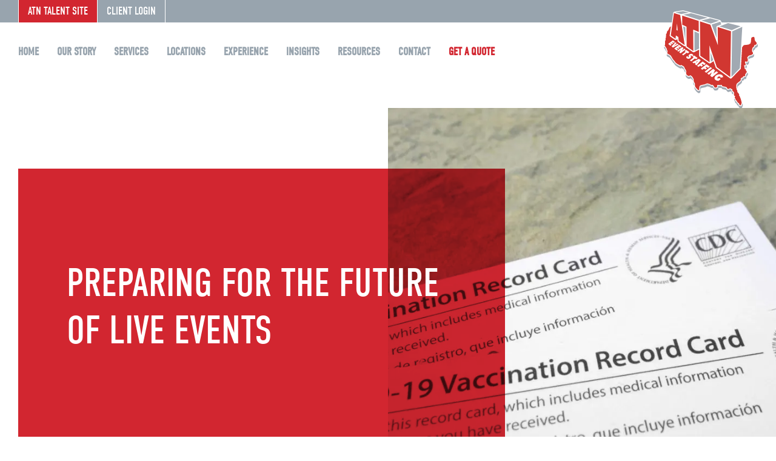

--- FILE ---
content_type: text/html; charset=UTF-8
request_url: https://atneventstaffing.com/preparing-for-the-future-of-live-events/
body_size: 16280
content:
<!DOCTYPE html><html lang="en-US"><head><meta http-equiv="Content-Type" content="text/html; charset=UTF-8" /><meta name="viewport" content="width=device-width, initial-scale = 1.0, maximum-scale=2.0, user-scalable=yes" /><meta http-equiv="X-UA-Compatible" content="IE=edge" /><link media="all" href="https://atneventstaffing.com/wp-content/cache/autoptimize/css/autoptimize_381deb003ea12fe31b2692a1f97005cd.css" rel="stylesheet"><title>Preparing For the Future of Live Events | ATN Event Staffing</title><link rel="alternate" type="application/rss+xml" title="ATN Event Staffing RSS Feed" href="https://atneventstaffing.com/feed/" /><link rel="alternate" type="application/atom+xml" title="ATN Event Staffing Atom Feed" href="https://atneventstaffing.com/feed/atom/" /><meta name="msapplication-TileColor" content="#d22630"><meta name="theme-color" content="#d22630"><meta name="p:domain_verify" content="9cf433d80b8243f298897a09bac31495"/><link rel="preconnect" href="https://use.typekit.net" crossorigin /><link rel="preload" as="style" href="https://use.typekit.net/low1vvx.css" /><link rel="stylesheet" href="https://use.typekit.net/low1vvx.css" media="print" onload="this.media='all'" /> <noscript><link rel="stylesheet" href="https://use.typekit.net/low1vvx.css" /> </noscript>  <script async src="https://www.googletagmanager.com/gtag/js?id=UA-102167334-1"></script> <script>window.dataLayer = window.dataLayer || [];
	  function gtag(){dataLayer.push(arguments);}
	  gtag('js', new Date());

	  gtag('config', 'UA-102167334-1');</script> <script data-cfasync="false" data-no-defer="1" data-no-minify="1" data-no-optimize="1">var ewww_webp_supported=!1;function check_webp_feature(A,e){var w;e=void 0!==e?e:function(){},ewww_webp_supported?e(ewww_webp_supported):((w=new Image).onload=function(){ewww_webp_supported=0<w.width&&0<w.height,e&&e(ewww_webp_supported)},w.onerror=function(){e&&e(!1)},w.src="data:image/webp;base64,"+{alpha:"UklGRkoAAABXRUJQVlA4WAoAAAAQAAAAAAAAAAAAQUxQSAwAAAARBxAR/Q9ERP8DAABWUDggGAAAABQBAJ0BKgEAAQAAAP4AAA3AAP7mtQAAAA=="}[A])}check_webp_feature("alpha");</script><script data-cfasync="false" data-no-defer="1" data-no-minify="1" data-no-optimize="1">var Arrive=function(c,w){"use strict";if(c.MutationObserver&&"undefined"!=typeof HTMLElement){var r,a=0,u=(r=HTMLElement.prototype.matches||HTMLElement.prototype.webkitMatchesSelector||HTMLElement.prototype.mozMatchesSelector||HTMLElement.prototype.msMatchesSelector,{matchesSelector:function(e,t){return e instanceof HTMLElement&&r.call(e,t)},addMethod:function(e,t,r){var a=e[t];e[t]=function(){return r.length==arguments.length?r.apply(this,arguments):"function"==typeof a?a.apply(this,arguments):void 0}},callCallbacks:function(e,t){t&&t.options.onceOnly&&1==t.firedElems.length&&(e=[e[0]]);for(var r,a=0;r=e[a];a++)r&&r.callback&&r.callback.call(r.elem,r.elem);t&&t.options.onceOnly&&1==t.firedElems.length&&t.me.unbindEventWithSelectorAndCallback.call(t.target,t.selector,t.callback)},checkChildNodesRecursively:function(e,t,r,a){for(var i,n=0;i=e[n];n++)r(i,t,a)&&a.push({callback:t.callback,elem:i}),0<i.childNodes.length&&u.checkChildNodesRecursively(i.childNodes,t,r,a)},mergeArrays:function(e,t){var r,a={};for(r in e)e.hasOwnProperty(r)&&(a[r]=e[r]);for(r in t)t.hasOwnProperty(r)&&(a[r]=t[r]);return a},toElementsArray:function(e){return e=void 0!==e&&("number"!=typeof e.length||e===c)?[e]:e}}),e=(l.prototype.addEvent=function(e,t,r,a){a={target:e,selector:t,options:r,callback:a,firedElems:[]};return this._beforeAdding&&this._beforeAdding(a),this._eventsBucket.push(a),a},l.prototype.removeEvent=function(e){for(var t,r=this._eventsBucket.length-1;t=this._eventsBucket[r];r--)e(t)&&(this._beforeRemoving&&this._beforeRemoving(t),(t=this._eventsBucket.splice(r,1))&&t.length&&(t[0].callback=null))},l.prototype.beforeAdding=function(e){this._beforeAdding=e},l.prototype.beforeRemoving=function(e){this._beforeRemoving=e},l),t=function(i,n){var o=new e,l=this,s={fireOnAttributesModification:!1};return o.beforeAdding(function(t){var e=t.target;e!==c.document&&e!==c||(e=document.getElementsByTagName("html")[0]);var r=new MutationObserver(function(e){n.call(this,e,t)}),a=i(t.options);r.observe(e,a),t.observer=r,t.me=l}),o.beforeRemoving(function(e){e.observer.disconnect()}),this.bindEvent=function(e,t,r){t=u.mergeArrays(s,t);for(var a=u.toElementsArray(this),i=0;i<a.length;i++)o.addEvent(a[i],e,t,r)},this.unbindEvent=function(){var r=u.toElementsArray(this);o.removeEvent(function(e){for(var t=0;t<r.length;t++)if(this===w||e.target===r[t])return!0;return!1})},this.unbindEventWithSelectorOrCallback=function(r){var a=u.toElementsArray(this),i=r,e="function"==typeof r?function(e){for(var t=0;t<a.length;t++)if((this===w||e.target===a[t])&&e.callback===i)return!0;return!1}:function(e){for(var t=0;t<a.length;t++)if((this===w||e.target===a[t])&&e.selector===r)return!0;return!1};o.removeEvent(e)},this.unbindEventWithSelectorAndCallback=function(r,a){var i=u.toElementsArray(this);o.removeEvent(function(e){for(var t=0;t<i.length;t++)if((this===w||e.target===i[t])&&e.selector===r&&e.callback===a)return!0;return!1})},this},i=new function(){var s={fireOnAttributesModification:!1,onceOnly:!1,existing:!1};function n(e,t,r){return!(!u.matchesSelector(e,t.selector)||(e._id===w&&(e._id=a++),-1!=t.firedElems.indexOf(e._id)))&&(t.firedElems.push(e._id),!0)}var c=(i=new t(function(e){var t={attributes:!1,childList:!0,subtree:!0};return e.fireOnAttributesModification&&(t.attributes=!0),t},function(e,i){e.forEach(function(e){var t=e.addedNodes,r=e.target,a=[];null!==t&&0<t.length?u.checkChildNodesRecursively(t,i,n,a):"attributes"===e.type&&n(r,i)&&a.push({callback:i.callback,elem:r}),u.callCallbacks(a,i)})})).bindEvent;return i.bindEvent=function(e,t,r){t=void 0===r?(r=t,s):u.mergeArrays(s,t);var a=u.toElementsArray(this);if(t.existing){for(var i=[],n=0;n<a.length;n++)for(var o=a[n].querySelectorAll(e),l=0;l<o.length;l++)i.push({callback:r,elem:o[l]});if(t.onceOnly&&i.length)return r.call(i[0].elem,i[0].elem);setTimeout(u.callCallbacks,1,i)}c.call(this,e,t,r)},i},o=new function(){var a={};function i(e,t){return u.matchesSelector(e,t.selector)}var n=(o=new t(function(){return{childList:!0,subtree:!0}},function(e,r){e.forEach(function(e){var t=e.removedNodes,e=[];null!==t&&0<t.length&&u.checkChildNodesRecursively(t,r,i,e),u.callCallbacks(e,r)})})).bindEvent;return o.bindEvent=function(e,t,r){t=void 0===r?(r=t,a):u.mergeArrays(a,t),n.call(this,e,t,r)},o};d(HTMLElement.prototype),d(NodeList.prototype),d(HTMLCollection.prototype),d(HTMLDocument.prototype),d(Window.prototype);var n={};return s(i,n,"unbindAllArrive"),s(o,n,"unbindAllLeave"),n}function l(){this._eventsBucket=[],this._beforeAdding=null,this._beforeRemoving=null}function s(e,t,r){u.addMethod(t,r,e.unbindEvent),u.addMethod(t,r,e.unbindEventWithSelectorOrCallback),u.addMethod(t,r,e.unbindEventWithSelectorAndCallback)}function d(e){e.arrive=i.bindEvent,s(i,e,"unbindArrive"),e.leave=o.bindEvent,s(o,e,"unbindLeave")}}(window,void 0),ewww_webp_supported=!1;function check_webp_feature(e,t){var r;ewww_webp_supported?t(ewww_webp_supported):((r=new Image).onload=function(){ewww_webp_supported=0<r.width&&0<r.height,t(ewww_webp_supported)},r.onerror=function(){t(!1)},r.src="data:image/webp;base64,"+{alpha:"UklGRkoAAABXRUJQVlA4WAoAAAAQAAAAAAAAAAAAQUxQSAwAAAARBxAR/Q9ERP8DAABWUDggGAAAABQBAJ0BKgEAAQAAAP4AAA3AAP7mtQAAAA==",animation:"UklGRlIAAABXRUJQVlA4WAoAAAASAAAAAAAAAAAAQU5JTQYAAAD/////AABBTk1GJgAAAAAAAAAAAAAAAAAAAGQAAABWUDhMDQAAAC8AAAAQBxAREYiI/gcA"}[e])}function ewwwLoadImages(e){if(e){for(var t=document.querySelectorAll(".batch-image img, .image-wrapper a, .ngg-pro-masonry-item a, .ngg-galleria-offscreen-seo-wrapper a"),r=0,a=t.length;r<a;r++)ewwwAttr(t[r],"data-src",t[r].getAttribute("data-webp")),ewwwAttr(t[r],"data-thumbnail",t[r].getAttribute("data-webp-thumbnail"));for(var i=document.querySelectorAll("div.woocommerce-product-gallery__image"),r=0,a=i.length;r<a;r++)ewwwAttr(i[r],"data-thumb",i[r].getAttribute("data-webp-thumb"))}for(var n=document.querySelectorAll("video"),r=0,a=n.length;r<a;r++)ewwwAttr(n[r],"poster",e?n[r].getAttribute("data-poster-webp"):n[r].getAttribute("data-poster-image"));for(var o,l=document.querySelectorAll("img.ewww_webp_lazy_load"),r=0,a=l.length;r<a;r++)e&&(ewwwAttr(l[r],"data-lazy-srcset",l[r].getAttribute("data-lazy-srcset-webp")),ewwwAttr(l[r],"data-srcset",l[r].getAttribute("data-srcset-webp")),ewwwAttr(l[r],"data-lazy-src",l[r].getAttribute("data-lazy-src-webp")),ewwwAttr(l[r],"data-src",l[r].getAttribute("data-src-webp")),ewwwAttr(l[r],"data-orig-file",l[r].getAttribute("data-webp-orig-file")),ewwwAttr(l[r],"data-medium-file",l[r].getAttribute("data-webp-medium-file")),ewwwAttr(l[r],"data-large-file",l[r].getAttribute("data-webp-large-file")),null!=(o=l[r].getAttribute("srcset"))&&!1!==o&&o.includes("R0lGOD")&&ewwwAttr(l[r],"src",l[r].getAttribute("data-lazy-src-webp"))),l[r].className=l[r].className.replace(/\bewww_webp_lazy_load\b/,"");for(var s=document.querySelectorAll(".ewww_webp"),r=0,a=s.length;r<a;r++)e?(ewwwAttr(s[r],"srcset",s[r].getAttribute("data-srcset-webp")),ewwwAttr(s[r],"src",s[r].getAttribute("data-src-webp")),ewwwAttr(s[r],"data-orig-file",s[r].getAttribute("data-webp-orig-file")),ewwwAttr(s[r],"data-medium-file",s[r].getAttribute("data-webp-medium-file")),ewwwAttr(s[r],"data-large-file",s[r].getAttribute("data-webp-large-file")),ewwwAttr(s[r],"data-large_image",s[r].getAttribute("data-webp-large_image")),ewwwAttr(s[r],"data-src",s[r].getAttribute("data-webp-src"))):(ewwwAttr(s[r],"srcset",s[r].getAttribute("data-srcset-img")),ewwwAttr(s[r],"src",s[r].getAttribute("data-src-img"))),s[r].className=s[r].className.replace(/\bewww_webp\b/,"ewww_webp_loaded");window.jQuery&&jQuery.fn.isotope&&jQuery.fn.imagesLoaded&&(jQuery(".fusion-posts-container-infinite").imagesLoaded(function(){jQuery(".fusion-posts-container-infinite").hasClass("isotope")&&jQuery(".fusion-posts-container-infinite").isotope()}),jQuery(".fusion-portfolio:not(.fusion-recent-works) .fusion-portfolio-wrapper").imagesLoaded(function(){jQuery(".fusion-portfolio:not(.fusion-recent-works) .fusion-portfolio-wrapper").isotope()}))}function ewwwWebPInit(e){ewwwLoadImages(e),ewwwNggLoadGalleries(e),document.arrive(".ewww_webp",function(){ewwwLoadImages(e)}),document.arrive(".ewww_webp_lazy_load",function(){ewwwLoadImages(e)}),document.arrive("videos",function(){ewwwLoadImages(e)}),"loading"==document.readyState?document.addEventListener("DOMContentLoaded",ewwwJSONParserInit):("undefined"!=typeof galleries&&ewwwNggParseGalleries(e),ewwwWooParseVariations(e))}function ewwwAttr(e,t,r){null!=r&&!1!==r&&e.setAttribute(t,r)}function ewwwJSONParserInit(){"undefined"!=typeof galleries&&check_webp_feature("alpha",ewwwNggParseGalleries),check_webp_feature("alpha",ewwwWooParseVariations)}function ewwwWooParseVariations(e){if(e)for(var t=document.querySelectorAll("form.variations_form"),r=0,a=t.length;r<a;r++){var i=t[r].getAttribute("data-product_variations"),n=!1;try{for(var o in i=JSON.parse(i))void 0!==i[o]&&void 0!==i[o].image&&(void 0!==i[o].image.src_webp&&(i[o].image.src=i[o].image.src_webp,n=!0),void 0!==i[o].image.srcset_webp&&(i[o].image.srcset=i[o].image.srcset_webp,n=!0),void 0!==i[o].image.full_src_webp&&(i[o].image.full_src=i[o].image.full_src_webp,n=!0),void 0!==i[o].image.gallery_thumbnail_src_webp&&(i[o].image.gallery_thumbnail_src=i[o].image.gallery_thumbnail_src_webp,n=!0),void 0!==i[o].image.thumb_src_webp&&(i[o].image.thumb_src=i[o].image.thumb_src_webp,n=!0));n&&ewwwAttr(t[r],"data-product_variations",JSON.stringify(i))}catch(e){}}}function ewwwNggParseGalleries(e){if(e)for(var t in galleries){var r=galleries[t];galleries[t].images_list=ewwwNggParseImageList(r.images_list)}}function ewwwNggLoadGalleries(e){e&&document.addEventListener("ngg.galleria.themeadded",function(e,t){window.ngg_galleria._create_backup=window.ngg_galleria.create,window.ngg_galleria.create=function(e,t){var r=$(e).data("id");return galleries["gallery_"+r].images_list=ewwwNggParseImageList(galleries["gallery_"+r].images_list),window.ngg_galleria._create_backup(e,t)}})}function ewwwNggParseImageList(e){for(var t in e){var r=e[t];if(void 0!==r["image-webp"]&&(e[t].image=r["image-webp"],delete e[t]["image-webp"]),void 0!==r["thumb-webp"]&&(e[t].thumb=r["thumb-webp"],delete e[t]["thumb-webp"]),void 0!==r.full_image_webp&&(e[t].full_image=r.full_image_webp,delete e[t].full_image_webp),void 0!==r.srcsets)for(var a in r.srcsets)nggSrcset=r.srcsets[a],void 0!==r.srcsets[a+"-webp"]&&(e[t].srcsets[a]=r.srcsets[a+"-webp"],delete e[t].srcsets[a+"-webp"]);if(void 0!==r.full_srcsets)for(var i in r.full_srcsets)nggFSrcset=r.full_srcsets[i],void 0!==r.full_srcsets[i+"-webp"]&&(e[t].full_srcsets[i]=r.full_srcsets[i+"-webp"],delete e[t].full_srcsets[i+"-webp"])}return e}check_webp_feature("alpha",ewwwWebPInit);</script><meta name='robots' content='index, follow, max-image-preview:large, max-snippet:-1, max-video-preview:-1' /><meta name="description" content="From site safety plans to physically distanced event layouts, experiential and event marketers should be prepping for the return of live events." /><link rel="canonical" href="https://atneventstaffing.com/preparing-for-the-future-of-live-events/" /><meta property="og:locale" content="en_US" /><meta property="og:type" content="article" /><meta property="og:title" content="Preparing For the Future of Live Events" /><meta property="og:description" content="From site safety plans to physically distanced event layouts, experiential and event marketers should be prepping for the return of live events." /><meta property="og:url" content="https://atneventstaffing.com/preparing-for-the-future-of-live-events/" /><meta property="og:site_name" content="ATN Event Staffing" /><meta property="article:publisher" content="https://facebook.com/atneventstaffing" /><meta property="article:published_time" content="2020-06-19T19:19:48+00:00" /><meta property="article:modified_time" content="2025-04-11T14:40:37+00:00" /><meta property="og:image" content="https://atneventstaffing.com/wp-content/uploads/2021/04/6.jpg" /><meta property="og:image:width" content="1920" /><meta property="og:image:height" content="1372" /><meta property="og:image:type" content="image/jpeg" /><meta name="author" content="Lisa Major" /><meta name="twitter:card" content="summary_large_image" /><meta name="twitter:title" content="Preparing For the Future of Live Events" /><meta name="twitter:creator" content="@atnpromo" /><meta name="twitter:site" content="@atnpromo" /><meta name="twitter:label1" content="Written by" /><meta name="twitter:data1" content="Lisa Major" /><meta name="twitter:label2" content="Est. reading time" /><meta name="twitter:data2" content="4 minutes" /> <script type="application/ld+json" class="yoast-schema-graph">{"@context":"https://schema.org","@graph":[{"@type":"Article","@id":"https://atneventstaffing.com/preparing-for-the-future-of-live-events/#article","isPartOf":{"@id":"https://atneventstaffing.com/preparing-for-the-future-of-live-events/"},"author":{"name":"Lisa Major","@id":"https://atneventstaffing.com/#/schema/person/8071589b9d78f4dac70dee7d7f447e30"},"headline":"Preparing For the Future of Live Events","datePublished":"2020-06-19T19:19:48+00:00","dateModified":"2025-04-11T14:40:37+00:00","mainEntityOfPage":{"@id":"https://atneventstaffing.com/preparing-for-the-future-of-live-events/"},"wordCount":664,"publisher":{"@id":"https://atneventstaffing.com/#organization"},"image":{"@id":"https://atneventstaffing.com/preparing-for-the-future-of-live-events/#primaryimage"},"thumbnailUrl":"https://atneventstaffing.com/wp-content/uploads/2021/04/6.jpg","keywords":["conferences","Event Marketing","Experiential Marketing"],"articleSection":["Happy Hour","News"],"inLanguage":"en-US"},{"@type":"WebPage","@id":"https://atneventstaffing.com/preparing-for-the-future-of-live-events/","url":"https://atneventstaffing.com/preparing-for-the-future-of-live-events/","name":"Preparing For the Future of Live Events | ATN Event Staffing","isPartOf":{"@id":"https://atneventstaffing.com/#website"},"primaryImageOfPage":{"@id":"https://atneventstaffing.com/preparing-for-the-future-of-live-events/#primaryimage"},"image":{"@id":"https://atneventstaffing.com/preparing-for-the-future-of-live-events/#primaryimage"},"thumbnailUrl":"https://atneventstaffing.com/wp-content/uploads/2021/04/6.jpg","datePublished":"2020-06-19T19:19:48+00:00","dateModified":"2025-04-11T14:40:37+00:00","description":"From site safety plans to physically distanced event layouts, experiential and event marketers should be prepping for the return of live events.","breadcrumb":{"@id":"https://atneventstaffing.com/preparing-for-the-future-of-live-events/#breadcrumb"},"inLanguage":"en-US","potentialAction":[{"@type":"ReadAction","target":["https://atneventstaffing.com/preparing-for-the-future-of-live-events/"]}]},{"@type":"ImageObject","inLanguage":"en-US","@id":"https://atneventstaffing.com/preparing-for-the-future-of-live-events/#primaryimage","url":"https://atneventstaffing.com/wp-content/uploads/2021/04/6.jpg","contentUrl":"https://atneventstaffing.com/wp-content/uploads/2021/04/6.jpg","width":1920,"height":1372},{"@type":"BreadcrumbList","@id":"https://atneventstaffing.com/preparing-for-the-future-of-live-events/#breadcrumb","itemListElement":[{"@type":"ListItem","position":1,"name":"Home","item":"https://atneventstaffing.com/"},{"@type":"ListItem","position":2,"name":"Experiential Marketing Insights","item":"https://atneventstaffing.com/blog/"},{"@type":"ListItem","position":3,"name":"Preparing For the Future of Live Events"}]},{"@type":"WebSite","@id":"https://atneventstaffing.com/#website","url":"https://atneventstaffing.com/","name":"ATN Event Staffing","description":"Event Staffing Experts:  Experiential Marketing, Live Events, Trade Shows, Conferences and More","publisher":{"@id":"https://atneventstaffing.com/#organization"},"potentialAction":[{"@type":"SearchAction","target":{"@type":"EntryPoint","urlTemplate":"https://atneventstaffing.com/?s={search_term_string}"},"query-input":{"@type":"PropertyValueSpecification","valueRequired":true,"valueName":"search_term_string"}}],"inLanguage":"en-US"},{"@type":"Organization","@id":"https://atneventstaffing.com/#organization","name":"ATN Event Staffing","url":"https://atneventstaffing.com/","logo":{"@type":"ImageObject","inLanguage":"en-US","@id":"https://atneventstaffing.com/#/schema/logo/image/","url":"https://atneventstaffing.com/wp-content/uploads/2021/11/Untitled-300-x-300-px-100-x-100-px-1.png","contentUrl":"https://atneventstaffing.com/wp-content/uploads/2021/11/Untitled-300-x-300-px-100-x-100-px-1.png","width":300,"height":200,"caption":"ATN Event Staffing"},"image":{"@id":"https://atneventstaffing.com/#/schema/logo/image/"},"sameAs":["https://facebook.com/atneventstaffing","https://x.com/atnpromo","https://instagram.com/atnpromo","https://linkedin.com/company/atneventstaffing","https://pinterest.com/atneventstaffing"]},{"@type":"Person","@id":"https://atneventstaffing.com/#/schema/person/8071589b9d78f4dac70dee7d7f447e30","name":"Lisa Major","image":{"@type":"ImageObject","inLanguage":"en-US","@id":"https://atneventstaffing.com/#/schema/person/image/","url":"https://secure.gravatar.com/avatar/c15dee3d07d497ffc2e82bbd5dfb71e25c60ce96a7e307196faafdcfefb58b73?s=96&d=mm&r=g","contentUrl":"https://secure.gravatar.com/avatar/c15dee3d07d497ffc2e82bbd5dfb71e25c60ce96a7e307196faafdcfefb58b73?s=96&d=mm&r=g","caption":"Lisa Major"},"url":"https://atneventstaffing.com/author/lmajoratneventstaffing-com/"}]}</script> <link rel='dns-prefetch' href='//js.hs-scripts.com' /><link rel='dns-prefetch' href='//www.googletagmanager.com' /><link rel="alternate" title="oEmbed (JSON)" type="application/json+oembed" href="https://atneventstaffing.com/wp-json/oembed/1.0/embed?url=https%3A%2F%2Fatneventstaffing.com%2Fpreparing-for-the-future-of-live-events%2F" /><link rel="alternate" title="oEmbed (XML)" type="text/xml+oembed" href="https://atneventstaffing.com/wp-json/oembed/1.0/embed?url=https%3A%2F%2Fatneventstaffing.com%2Fpreparing-for-the-future-of-live-events%2F&#038;format=xml" /><link rel='stylesheet' id='dashicons-css' href='https://atneventstaffing.com/wp-includes/css/dashicons.min.css?ver=2359dc3464def5744f84dc318e2fa5f2' type='text/css' media='all' /> <script type="text/javascript" src="https://atneventstaffing.com/wp-includes/js/jquery/jquery.min.js?ver=3.7.1" id="jquery-core-js"></script> 
 <script type="text/javascript" src="https://www.googletagmanager.com/gtag/js?id=GT-MBTL3W5" id="google_gtagjs-js" async></script> <script type="text/javascript" id="google_gtagjs-js-after">window.dataLayer = window.dataLayer || [];function gtag(){dataLayer.push(arguments);}
gtag("set","linker",{"domains":["atneventstaffing.com"]});
gtag("js", new Date());
gtag("set", "developer_id.dZTNiMT", true);
gtag("config", "GT-MBTL3W5");
//# sourceURL=google_gtagjs-js-after</script> <link rel="https://api.w.org/" href="https://atneventstaffing.com/wp-json/" /><link rel="alternate" title="JSON" type="application/json" href="https://atneventstaffing.com/wp-json/wp/v2/posts/8190" /><link rel='shortlink' href='https://atneventstaffing.com/?p=8190' /><meta name="generator" content="Site Kit by Google 1.170.0" />  <script class="hsq-set-content-id" data-content-id="blog-post">var _hsq = _hsq || [];
				_hsq.push(["setContentType", "blog-post"]);</script>  <script type="text/javascript">//
  function external_links_in_new_windows_loop() {
    if (!document.links) {
      document.links = document.getElementsByTagName('a');
    }
    var change_link = false;
    var force = '';
    var ignore = '';

    for (var t=0; t<document.links.length; t++) {
      var all_links = document.links[t];
      change_link = false;
      
      if(document.links[t].hasAttribute('onClick') == false) {
        // forced if the address starts with http (or also https), but does not link to the current domain
        if(all_links.href.search(/^http/) != -1 && all_links.href.search('atneventstaffing.com') == -1 && all_links.href.search(/^#/) == -1) {
          // console.log('Changed ' + all_links.href);
          change_link = true;
        }
          
        if(force != '' && all_links.href.search(force) != -1) {
          // forced
          // console.log('force ' + all_links.href);
          change_link = true;
        }
        
        if(ignore != '' && all_links.href.search(ignore) != -1) {
          // console.log('ignore ' + all_links.href);
          // ignored
          change_link = false;
        }

        if(change_link == true) {
          // console.log('Changed ' + all_links.href);
          document.links[t].setAttribute('onClick', 'javascript:window.open(\'' + all_links.href.replace(/'/g, '') + '\', \'_blank\', \'noopener\'); return false;');
          document.links[t].removeAttribute('target');
        }
      }
    }
  }
  
  // Load
  function external_links_in_new_windows_load(func)
  {  
    var oldonload = window.onload;
    if (typeof window.onload != 'function'){
      window.onload = func;
    } else {
      window.onload = function(){
        oldonload();
        func();
      }
    }
  }

  external_links_in_new_windows_load(external_links_in_new_windows_loop);
  //</script> <script type="application/ld+json">{"@context":"https:\/\/schema.org","@type":"BreadcrumbList","itemListElement":[{"@type":"ListItem","position":1,"item":{"@id":"https:\/\/atneventstaffing.com\/","name":"Home"}},{"@type":"ListItem","position":2,"item":{"@id":"https:\/\/atneventstaffing.com\/preparing-for-the-future-of-live-events\/","name":"Preparing For the Future of Live Events"}}]}</script>
 <script type='text/javascript'>!function(f,b,e,v,n,t,s){if(f.fbq)return;n=f.fbq=function(){n.callMethod?
n.callMethod.apply(n,arguments):n.queue.push(arguments)};if(!f._fbq)f._fbq=n;
n.push=n;n.loaded=!0;n.version='2.0';n.queue=[];t=b.createElement(e);t.async=!0;
t.src=v;s=b.getElementsByTagName(e)[0];s.parentNode.insertBefore(t,s)}(window,
document,'script','https://connect.facebook.net/en_US/fbevents.js');</script>  <script type='text/javascript'>var url = window.location.origin + '?ob=open-bridge';
            fbq('set', 'openbridge', '1772209103056544', url);
fbq('init', '1772209103056544', {}, {
    "agent": "wordpress-6.9-4.1.5"
})</script><script type='text/javascript'>fbq('track', 'PageView', []);</script> <link rel="icon" href="https://atneventstaffing.com/wp-content/uploads/2018/02/cropped-atn-identity-150x150.png" sizes="32x32" /><link rel="icon" href="https://atneventstaffing.com/wp-content/uploads/2018/02/cropped-atn-identity-300x300.png" sizes="192x192" /><link rel="apple-touch-icon" href="https://atneventstaffing.com/wp-content/uploads/2018/02/cropped-atn-identity-300x300.png" /><meta name="msapplication-TileImage" content="https://atneventstaffing.com/wp-content/uploads/2018/02/cropped-atn-identity-300x300.png" /></head><body class="wp-singular post-template-default single single-post postid-8190 single-format-standard wp-theme-atn2018 wp-schema-pro-2.10.6" ><div class="menubar-spacer branding-client"></div><section class="toolbar-section section branding-client"><div class="container"><nav class="toolbar-nav-wrap"><ul id="menu-toolbar-menu-clients" class="toolbar-nav d-flex flex-wrap justify-content-start"><li id="menu-item-2597" class="talent-nav__red-button menu-item menu-item-type-post_type menu-item-object-page menu-item-2597"><a href="https://atneventstaffing.com/talent/">ATN Talent Site</a></li><li id="menu-item-2111" class="menu-item menu-item-type-custom menu-item-object-custom menu-item-2111"><a target="_blank" href="http://app.atnpromo.com/admin.aspx">Client Login</a></li></ul></nav></div></section><header class="section header branding-client"><div class="container d-flex justify-content-between"><nav class="main-nav-wrap"><ul id="menu-main-navigation-menu-clients" class="main-nav d-flex flex-wrap justify-content-start"><li id="menu-item-2780" class="d-lg-none featured-item menu-item menu-item-type-post_type menu-item-object-page menu-item-2780"><a href="https://atneventstaffing.com/get-a-quote/">Get a Quote</a></li><li id="menu-item-21" class="d-none d-lg-inline menu-item menu-item-type-post_type menu-item-object-page menu-item-21"><a href="https://atneventstaffing.com/staffing-services/">Home</a></li><li id="menu-item-3984" class="menu-item menu-item-type-custom menu-item-object-custom menu-item-has-children menu-item-3984"><a href="#_">Our Story</a><ul class="sub-menu"><li id="menu-item-2397" class="menu-item menu-item-type-post_type menu-item-object-page menu-item-2397"><a href="https://atneventstaffing.com/about/">About</a></li><li id="menu-item-2396" class="menu-item menu-item-type-post_type menu-item-object-page menu-item-2396"><a href="https://atneventstaffing.com/team/">Team</a></li><li id="menu-item-10851" class="menu-item menu-item-type-post_type menu-item-object-page menu-item-10851"><a href="https://atneventstaffing.com/diversity-and-inclusion/">Diversity and Inclusion</a></li></ul></li><li id="menu-item-2467" class="menu-item menu-item-type-custom menu-item-object-custom menu-item-has-children menu-item-2467"><a href="#_">Services</a><ul class="sub-menu"><li id="menu-item-2432" class="menu-item menu-item-type-post_type menu-item-object-page menu-item-2432"><a href="https://atneventstaffing.com/nationwide-event-staffing/">Event Staffing</a></li><li id="menu-item-2987" class="menu-item menu-item-type-post_type menu-item-object-page menu-item-2987"><a href="https://atneventstaffing.com/brand-ambassador-agency/">Brand Ambassador Agency</a></li><li id="menu-item-11552" class="menu-item menu-item-type-post_type menu-item-object-page menu-item-11552"><a href="https://atneventstaffing.com/conference-staffing/">Conference and Convention Staffing</a></li><li id="menu-item-2988" class="menu-item menu-item-type-post_type menu-item-object-page menu-item-2988"><a href="https://atneventstaffing.com/trade-show-staffing/">Trade Show Staffing</a></li><li id="menu-item-2986" class="menu-item menu-item-type-post_type menu-item-object-page menu-item-2986"><a href="https://atneventstaffing.com/promotional-models/">Promotional Models</a></li><li id="menu-item-2989" class="menu-item menu-item-type-post_type menu-item-object-page menu-item-2989"><a href="https://atneventstaffing.com/street-teams/">Street Teams</a></li></ul></li><li id="menu-item-15641" class="menu-item menu-item-type-post_type_archive menu-item-object-location menu-item-15641"><a href="https://atneventstaffing.com/locations/">Locations</a></li><li id="menu-item-2509" class="menu-item menu-item-type-custom menu-item-object-custom menu-item-has-children menu-item-2509"><a href="#_">Experience</a><ul class="sub-menu"><li id="menu-item-2122" class="menu-item menu-item-type-post_type menu-item-object-page menu-item-2122"><a href="https://atneventstaffing.com/case-studies/">Case Studies</a></li><li id="menu-item-2121" class="menu-item menu-item-type-post_type menu-item-object-page menu-item-2121"><a href="https://atneventstaffing.com/client-testimonials/">Client Testimonials</a></li><li id="menu-item-2529" class="menu-item menu-item-type-post_type menu-item-object-page menu-item-2529"><a href="https://atneventstaffing.com/client-faqs/">Client FAQs</a></li></ul></li><li id="menu-item-35" class="menu-item menu-item-type-post_type menu-item-object-page current_page_parent menu-item-35"><a href="https://atneventstaffing.com/blog/">Insights</a></li><li id="menu-item-8557" class="menu-item menu-item-type-custom menu-item-object-custom menu-item-has-children menu-item-8557"><a href="#_">Resources</a><ul class="sub-menu"><li id="menu-item-8558" class="menu-item menu-item-type-custom menu-item-object-custom menu-item-8558"><a href="https://info.atneventstaffing.com/guerrilla-marketing-tool-kit">Guerrilla Marketing Tool Kit</a></li></ul></li><li id="menu-item-2123" class="menu-item menu-item-type-post_type menu-item-object-page menu-item-2123"><a href="https://atneventstaffing.com/contact/">Contact</a></li><li id="menu-item-2779" class="featured-item d-none d-lg-inline menu-item menu-item-type-post_type menu-item-object-page menu-item-2779"><a href="https://atneventstaffing.com/get-a-quote/">Get a Quote</a></li><li id="menu-item-4088" class="d-lg-none menu-item menu-item-type-post_type menu-item-object-page menu-item-4088"><a href="https://atneventstaffing.com/talent/">ATN Talent Site</a></li><li id="menu-item-4090" class="d-lg-none menu-item menu-item-type-custom menu-item-object-custom menu-item-4090"><a target="_blank" href="http://app.atnpromo.com/admin.aspx">Client Login</a></li></ul></nav> <a class="site-logo-wrap nofout" href="https://atneventstaffing.com"> <img src="https://atneventstaffing.com/wp-content/themes/atn2018/images/atnlogo.svg" alt="ATN Event Staffing Logo" /> </a> <button class="hamburger hamburger--elastic" type="button"> <span class="hamburger-box nofout"> <span class="hamburger-inner nofout"></span> </span> </button></div></header><section class="section page-header d-flex flex-column flex-md-row accent-red"><div class="page-header__image-wrap object-fit object-fit-cover order-2 order-md-1"> <img width="768" height="549" src="[data-uri]" class="attachment-medium_large size-medium_large wp-post-image ewww_webp" alt="" decoding="async" fetchpriority="high" srcset="[data-uri] 1w" sizes="(max-width: 768px) 100vw, 768px" data-src-img="https://atneventstaffing.com/wp-content/uploads/2021/04/6-768x549.jpg" data-src-webp="https://atneventstaffing.com/wp-content/uploads/2021/04/6-768x549.jpg.webp" data-srcset-webp="https://atneventstaffing.com/wp-content/uploads/2021/04/6-768x549.jpg.webp 768w, https://atneventstaffing.com/wp-content/uploads/2021/04/6-300x214.jpg.webp 300w, https://atneventstaffing.com/wp-content/uploads/2021/04/6-1024x732.jpg.webp 1024w, https://atneventstaffing.com/wp-content/uploads/2021/04/6-1536x1098.jpg.webp 1536w, https://atneventstaffing.com/wp-content/uploads/2021/04/6-960x686.jpg.webp 960w, https://atneventstaffing.com/wp-content/uploads/2021/04/6.jpg.webp 1920w" data-srcset-img="https://atneventstaffing.com/wp-content/uploads/2021/04/6-768x549.jpg 768w, https://atneventstaffing.com/wp-content/uploads/2021/04/6-300x214.jpg 300w, https://atneventstaffing.com/wp-content/uploads/2021/04/6-1024x732.jpg 1024w, https://atneventstaffing.com/wp-content/uploads/2021/04/6-1536x1098.jpg 1536w, https://atneventstaffing.com/wp-content/uploads/2021/04/6-960x686.jpg 960w, https://atneventstaffing.com/wp-content/uploads/2021/04/6.jpg 1920w" data-eio="j" /><noscript><img width="768" height="549" src="https://atneventstaffing.com/wp-content/uploads/2021/04/6-768x549.jpg" class="attachment-medium_large size-medium_large wp-post-image" alt="" decoding="async" fetchpriority="high" srcset="https://atneventstaffing.com/wp-content/uploads/2021/04/6-768x549.jpg 768w, https://atneventstaffing.com/wp-content/uploads/2021/04/6-300x214.jpg 300w, https://atneventstaffing.com/wp-content/uploads/2021/04/6-1024x732.jpg 1024w, https://atneventstaffing.com/wp-content/uploads/2021/04/6-1536x1098.jpg 1536w, https://atneventstaffing.com/wp-content/uploads/2021/04/6-960x686.jpg 960w, https://atneventstaffing.com/wp-content/uploads/2021/04/6.jpg 1920w" sizes="(max-width: 768px) 100vw, 768px" /></noscript></div><div class="container order-1 order-md-2"><div class="row"><div class="col-xs-12 col-md-8 page-header__container"><div class="page-header__wrap"><h1 class="page-header__title condensed text-uppercase mb-md-0">Preparing For the Future of Live Events</h1></div></div></div></div></section><section class="section page-intro"><div class="container page-intro__container "><h2><span style="color: #d22630;">Happy Hour:  Weekly Round-Up </span></h2><h3>Bringing you all of the latest news in experiential and event marketing.</h3></div></section><section class="section tinted-background"><div class="container article py-60 body-copy"><div class="row"><div class="col-md-8"><div class="single-post-meta"><p class="single-post-meta__date">06.19.20</p><p class="single-post-meta__author">By Lisa Major</p></div><div class="single-post-meta single-post-meta__sharing"><div class="addthis_inline_share_toolbox"></div></div><div class="single-post-meta single-post-meta__tags"><p>Tags: <a href="https://atneventstaffing.com/tag/conferences/" rel="tag">conferences</a>, <a href="https://atneventstaffing.com/tag/event-marketing/" rel="tag">Event Marketing</a>, <a href="https://atneventstaffing.com/tag/experiential-marketing/" rel="tag">Experiential Marketing</a></p></div><div class="post-8190 post type-post status-publish format-standard has-post-thumbnail hentry category-happy-hour category-news tag-conferences tag-event-marketing tag-experiential-marketing"><p>With each passing day, it seems like we are starting to see the light at the end of the tunnel. It&#8217;s refreshing to see that in most parts of the country, businesses are open, outdoor events are scheduled, and small venues have been given the go-ahead for in-person events. For experiential and event marketers, this is a reason to celebrate &#8211; little victories are happening all around us, and we can only hope that this is just the tip of the iceberg to an epic comeback.</p><p>In this week&#8217;s Happy Hour, we&#8217;ll look at event safety tips, design considerations, and experiential ideas that will prepare you for the new wave of experiential marketing campaigns.</p><h2><a href="https://www.eventmarketer.com/article/five-tips-developing-on-site-health-security-plan/">5 Event Safety Protocols and Tips to Consider</a></h2><p><img decoding="async" class="alignnone size-large wp-image-12996 ewww_webp" src="[data-uri]" alt="" width="1024" height="732" srcset="[data-uri] 1w" sizes="(max-width: 1024px) 100vw, 1024px" data-src-img="https://atneventstaffing.com/wp-content/uploads/2021/04/6-1024x732.jpg" data-src-webp="https://atneventstaffing.com/wp-content/uploads/2021/04/6-1024x732.jpg.webp" data-srcset-webp="https://atneventstaffing.com/wp-content/uploads/2021/04/6-1024x732.jpg.webp 1024w, https://atneventstaffing.com/wp-content/uploads/2021/04/6-300x214.jpg.webp 300w, https://atneventstaffing.com/wp-content/uploads/2021/04/6-768x549.jpg.webp 768w, https://atneventstaffing.com/wp-content/uploads/2021/04/6-1536x1098.jpg.webp 1536w, https://atneventstaffing.com/wp-content/uploads/2021/04/6-960x686.jpg.webp 960w, https://atneventstaffing.com/wp-content/uploads/2021/04/6.jpg.webp 1920w" data-srcset-img="https://atneventstaffing.com/wp-content/uploads/2021/04/6-1024x732.jpg 1024w, https://atneventstaffing.com/wp-content/uploads/2021/04/6-300x214.jpg 300w, https://atneventstaffing.com/wp-content/uploads/2021/04/6-768x549.jpg 768w, https://atneventstaffing.com/wp-content/uploads/2021/04/6-1536x1098.jpg 1536w, https://atneventstaffing.com/wp-content/uploads/2021/04/6-960x686.jpg 960w, https://atneventstaffing.com/wp-content/uploads/2021/04/6.jpg 1920w" data-eio="j" /><noscript><img decoding="async" class="alignnone size-large wp-image-12996" src="https://atneventstaffing.com/wp-content/uploads/2021/04/6-1024x732.jpg" alt="" width="1024" height="732" srcset="https://atneventstaffing.com/wp-content/uploads/2021/04/6-1024x732.jpg 1024w, https://atneventstaffing.com/wp-content/uploads/2021/04/6-300x214.jpg 300w, https://atneventstaffing.com/wp-content/uploads/2021/04/6-768x549.jpg 768w, https://atneventstaffing.com/wp-content/uploads/2021/04/6-1536x1098.jpg 1536w, https://atneventstaffing.com/wp-content/uploads/2021/04/6-960x686.jpg 960w, https://atneventstaffing.com/wp-content/uploads/2021/04/6.jpg 1920w" sizes="(max-width: 1024px) 100vw, 1024px" /></noscript></p><p><span data-preserver-spaces="true">Last week, the CDC presented </span><a class="_e75a791d-denali-editor-page-rtfLink" href="https://www.cdc.gov/coronavirus/2019-ncov/community/large-events/considerations-for-events-gatherings.html" target="_blank" rel="noopener noreferrer"><span data-preserver-spaces="true">guidelines</span></a><span data-preserver-spaces="true"> surrounding safety at gatherings and events. As event marketers prepare for the return of live events, the health and safety of event attendees, vendors, and event staff will be a top priority. With that said, a detailed on-site safety plan will need to be in place, complete with protocols and procedures for all involved. </span><a class="_e75a791d-denali-editor-page-rtfLink" href="https://www.eventmarketer.com/article/five-tips-developing-on-site-health-security-plan/" target="_blank" rel="noopener noreferrer"><span data-preserver-spaces="true">Here</span></a><span data-preserver-spaces="true">, Event Marketer shares five tips for developing an effective plan.</span></p><hr /><h2><a href="https://www.bizbash.com/production-strategy/event-production-fabrication/article/21135476/the-future-of-floorplans-what-will-physically-distanced-event-layouts-look-like">Event Design &amp; Floor Plans in the Age of Social Distancing</a></h2><p><img decoding="async" class="alignnone size-full wp-image-9971 ewww_webp" src="[data-uri]" alt="" width="950" height="627" srcset="[data-uri] 1w" sizes="(max-width: 950px) 100vw, 950px" data-src-img="https://atneventstaffing.com/wp-content/uploads/2021/04/2021_3rd-Ave_Jack-in-the-Box_NationalRanchDay_LA-Hollywood-Santa-Monica-CA_Covid-Compliance-Officer-e1619808763239.jpeg" data-src-webp="https://atneventstaffing.com/wp-content/uploads/2021/04/2021_3rd-Ave_Jack-in-the-Box_NationalRanchDay_LA-Hollywood-Santa-Monica-CA_Covid-Compliance-Officer-e1619808763239.jpeg.webp" data-srcset-webp="https://atneventstaffing.com/wp-content/uploads/2021/04/2021_3rd-Ave_Jack-in-the-Box_NationalRanchDay_LA-Hollywood-Santa-Monica-CA_Covid-Compliance-Officer-e1619808763239.jpeg.webp 950w, https://atneventstaffing.com/wp-content/uploads/2021/04/2021_3rd-Ave_Jack-in-the-Box_NationalRanchDay_LA-Hollywood-Santa-Monica-CA_Covid-Compliance-Officer-e1619808763239-300x198.jpeg.webp 300w, https://atneventstaffing.com/wp-content/uploads/2021/04/2021_3rd-Ave_Jack-in-the-Box_NationalRanchDay_LA-Hollywood-Santa-Monica-CA_Covid-Compliance-Officer-e1619808763239-768x507.jpeg.webp 768w" data-srcset-img="https://atneventstaffing.com/wp-content/uploads/2021/04/2021_3rd-Ave_Jack-in-the-Box_NationalRanchDay_LA-Hollywood-Santa-Monica-CA_Covid-Compliance-Officer-e1619808763239.jpeg 950w, https://atneventstaffing.com/wp-content/uploads/2021/04/2021_3rd-Ave_Jack-in-the-Box_NationalRanchDay_LA-Hollywood-Santa-Monica-CA_Covid-Compliance-Officer-e1619808763239-300x198.jpeg 300w, https://atneventstaffing.com/wp-content/uploads/2021/04/2021_3rd-Ave_Jack-in-the-Box_NationalRanchDay_LA-Hollywood-Santa-Monica-CA_Covid-Compliance-Officer-e1619808763239-768x507.jpeg 768w" data-eio="j" /><noscript><img decoding="async" class="alignnone size-full wp-image-9971" src="https://atneventstaffing.com/wp-content/uploads/2021/04/2021_3rd-Ave_Jack-in-the-Box_NationalRanchDay_LA-Hollywood-Santa-Monica-CA_Covid-Compliance-Officer-e1619808763239.jpeg" alt="" width="950" height="627" srcset="https://atneventstaffing.com/wp-content/uploads/2021/04/2021_3rd-Ave_Jack-in-the-Box_NationalRanchDay_LA-Hollywood-Santa-Monica-CA_Covid-Compliance-Officer-e1619808763239.jpeg 950w, https://atneventstaffing.com/wp-content/uploads/2021/04/2021_3rd-Ave_Jack-in-the-Box_NationalRanchDay_LA-Hollywood-Santa-Monica-CA_Covid-Compliance-Officer-e1619808763239-300x198.jpeg 300w, https://atneventstaffing.com/wp-content/uploads/2021/04/2021_3rd-Ave_Jack-in-the-Box_NationalRanchDay_LA-Hollywood-Santa-Monica-CA_Covid-Compliance-Officer-e1619808763239-768x507.jpeg 768w" sizes="(max-width: 950px) 100vw, 950px" /></noscript></p><p><span data-preserver-spaces="true">Some states are giving the green light on conferences, and trade shows, albeit strict requirements that include limiting attendees, increased sanitation, and promoting social distancing. For seasoned event professionals, navigating this uncharted territory may seem overwhelming, but it is the ticket to getting the live event industry moving again. In this </span><a class="_e75a791d-denali-editor-page-rtfLink" href="https://www.bizbash.com/production-strategy/event-production-fabrication/article/21135476/the-future-of-floorplans-what-will-physically-distanced-event-layouts-look-like" target="_blank" rel="noopener noreferrer"><span data-preserver-spaces="true">article</span></a><span data-preserver-spaces="true">, we’ll take a look at how event profs can strategically design events with physical distancing in mind while keeping the space cozy and inviting for attendees.</span></p><hr /><h2><a href="https://www.connectmeetings.com/corporate/features/how-to-bring-attendees-back-to-live-events">3 Tips to Drive Attendance for Live Events During the Pandemic</a></h2><p><img loading="lazy" decoding="async" class="aligncenter size-full wp-image-8213" src="https://atneventstaffing.com/wp-content/uploads/2020/06/2020_The-Hollis-Company_RISE-Conference_Ft.-Meyers-FL_Conference-Staff_Attendee-Interaction3.jpeg" alt="" width="2016" height="1512" srcset="https://atneventstaffing.com/wp-content/uploads/2020/06/2020_The-Hollis-Company_RISE-Conference_Ft.-Meyers-FL_Conference-Staff_Attendee-Interaction3.jpeg 2016w, https://atneventstaffing.com/wp-content/uploads/2020/06/2020_The-Hollis-Company_RISE-Conference_Ft.-Meyers-FL_Conference-Staff_Attendee-Interaction3-300x225.jpeg 300w, https://atneventstaffing.com/wp-content/uploads/2020/06/2020_The-Hollis-Company_RISE-Conference_Ft.-Meyers-FL_Conference-Staff_Attendee-Interaction3-1024x768.jpeg 1024w, https://atneventstaffing.com/wp-content/uploads/2020/06/2020_The-Hollis-Company_RISE-Conference_Ft.-Meyers-FL_Conference-Staff_Attendee-Interaction3-768x576.jpeg 768w, https://atneventstaffing.com/wp-content/uploads/2020/06/2020_The-Hollis-Company_RISE-Conference_Ft.-Meyers-FL_Conference-Staff_Attendee-Interaction3-1536x1152.jpeg 1536w, https://atneventstaffing.com/wp-content/uploads/2020/06/2020_The-Hollis-Company_RISE-Conference_Ft.-Meyers-FL_Conference-Staff_Attendee-Interaction3-960x720.jpeg 960w, https://atneventstaffing.com/wp-content/uploads/2020/06/2020_The-Hollis-Company_RISE-Conference_Ft.-Meyers-FL_Conference-Staff_Attendee-Interaction3-1920x1440.jpeg 1920w" sizes="auto, (max-width: 2016px) 100vw, 2016px" /></p><p>Planning a live event amid COVID-19 is one thing, but getting attendees to participate is another story. To bring attendees back to live events, event marketers will need to carefully consider the timing of events and how to market them to ensure that attendees feel comfortable and safe. As this article states, “there will be people who feel confident and can’t wait; others waiting to see who else is going; and others in the way back, who are very nervous.&#8221;  Organizers will need to empathize with all mindsets to build trust amongst attendees. Here, event professional Tamara Beck shares her tips on how event marketers can successfully market their live events to build trust and drive attendance.</p><hr /><h2><a href="https://www.anthonygaenzle.com/experiential-marketing-tactics/">Experiential Marketing Ideas That Will Get Your Brand Noticed</a></h2><p><img loading="lazy" decoding="async" class="aligncenter size-full wp-image-8214" src="https://atneventstaffing.com/wp-content/uploads/2020/06/2020_Fuse-Marketing_Lipton_Super-Bowl-LIV_Miami-FL_Brand-Ambassadors_Sports_Tailgate4.jpeg" alt="experiential marketing ideas" width="2016" height="1512" srcset="https://atneventstaffing.com/wp-content/uploads/2020/06/2020_Fuse-Marketing_Lipton_Super-Bowl-LIV_Miami-FL_Brand-Ambassadors_Sports_Tailgate4.jpeg 2016w, https://atneventstaffing.com/wp-content/uploads/2020/06/2020_Fuse-Marketing_Lipton_Super-Bowl-LIV_Miami-FL_Brand-Ambassadors_Sports_Tailgate4-300x225.jpeg 300w, https://atneventstaffing.com/wp-content/uploads/2020/06/2020_Fuse-Marketing_Lipton_Super-Bowl-LIV_Miami-FL_Brand-Ambassadors_Sports_Tailgate4-1024x768.jpeg 1024w, https://atneventstaffing.com/wp-content/uploads/2020/06/2020_Fuse-Marketing_Lipton_Super-Bowl-LIV_Miami-FL_Brand-Ambassadors_Sports_Tailgate4-768x576.jpeg 768w, https://atneventstaffing.com/wp-content/uploads/2020/06/2020_Fuse-Marketing_Lipton_Super-Bowl-LIV_Miami-FL_Brand-Ambassadors_Sports_Tailgate4-1536x1152.jpeg 1536w, https://atneventstaffing.com/wp-content/uploads/2020/06/2020_Fuse-Marketing_Lipton_Super-Bowl-LIV_Miami-FL_Brand-Ambassadors_Sports_Tailgate4-960x720.jpeg 960w, https://atneventstaffing.com/wp-content/uploads/2020/06/2020_Fuse-Marketing_Lipton_Super-Bowl-LIV_Miami-FL_Brand-Ambassadors_Sports_Tailgate4-1920x1440.jpeg 1920w" sizes="auto, (max-width: 2016px) 100vw, 2016px" /></p><p>Experiential marketing thrives on face-to-face interaction and the lack of in-person experiences has been devasting for brands, marketing agencies, vendors and suppliers, and brand ambassadors.  But there is hope.  We’re starting to see more businesses reopen, and some states are relaxing requirements on large gatherings and events, in fact, several states have announced that live music venues can reopen as long as safety measures are in place.  With that said, now is the time to get ahead of the game (and the competition) and start preparing for your next brand activation.  As consumers begin heading out into the world again, <a href="https://www.anthonygaenzle.com/experiential-marketing-tactics/">these</a> experiential marketing ideas will get your brand noticed.</p><hr /><h2><a href="https://www.eventbrite.com/l/covid19-event-safety/#implement-safetysteps">Featured Resource:  COVID-19 Event Safety Playbook by Eventbrite</a></h2><p><img loading="lazy" decoding="async" class="alignnone size-full wp-image-12951 ewww_webp" src="[data-uri]" alt="COVID 19 Brand Ambassador Tips" width="936" height="621" srcset="[data-uri] 1w" sizes="auto, (max-width: 936px) 100vw, 936px" data-src-img="https://atneventstaffing.com/wp-content/uploads/2020/03/COVID-19-Brand-Ambassador-Tips.jpg" data-src-webp="https://atneventstaffing.com/wp-content/uploads/2020/03/COVID-19-Brand-Ambassador-Tips.jpg.webp" data-srcset-webp="https://atneventstaffing.com/wp-content/uploads/2020/03/COVID-19-Brand-Ambassador-Tips.jpg.webp 936w, https://atneventstaffing.com/wp-content/uploads/2020/03/COVID-19-Brand-Ambassador-Tips-300x199.jpg.webp 300w, https://atneventstaffing.com/wp-content/uploads/2020/03/COVID-19-Brand-Ambassador-Tips-768x510.jpg.webp 768w" data-srcset-img="https://atneventstaffing.com/wp-content/uploads/2020/03/COVID-19-Brand-Ambassador-Tips.jpg 936w, https://atneventstaffing.com/wp-content/uploads/2020/03/COVID-19-Brand-Ambassador-Tips-300x199.jpg 300w, https://atneventstaffing.com/wp-content/uploads/2020/03/COVID-19-Brand-Ambassador-Tips-768x510.jpg 768w" data-eio="j" /><noscript><img loading="lazy" decoding="async" class="alignnone size-full wp-image-12951" src="https://atneventstaffing.com/wp-content/uploads/2020/03/COVID-19-Brand-Ambassador-Tips.jpg" alt="COVID 19 Brand Ambassador Tips" width="936" height="621" srcset="https://atneventstaffing.com/wp-content/uploads/2020/03/COVID-19-Brand-Ambassador-Tips.jpg 936w, https://atneventstaffing.com/wp-content/uploads/2020/03/COVID-19-Brand-Ambassador-Tips-300x199.jpg 300w, https://atneventstaffing.com/wp-content/uploads/2020/03/COVID-19-Brand-Ambassador-Tips-768x510.jpg 768w" sizes="auto, (max-width: 936px) 100vw, 936px" /></noscript></p><p>This comprehensive guide covers everything you need to know to safely host an event.  The guide includes expert tips and recommendations, checklists for attendees and event staff, templates, and risk assessments.</p><hr /><p>Each week, ATN&#8217;s Happy Hour brings you a roundup of the latest tips, trends, and news in experiential and event marketing.  Join us again next week and be sure to subscribe to our monthly blog while you&#8217;re here!</p><h3><span style="color: #d22630;">Subscribe to Our Monthly Blog</span></h3><h3><script charset="utf-8" type="text/javascript" src="//js.hsforms.net/forms/v2.js"></script><script>hbspt.forms.create({portalId: "4102031",formId: "86871dc3-fb48-4da7-b887-9889c558a33b"});</script></h3><hr /><h5><strong><em>Since 2002, ATN has been the go-to event staffing agency for experiential marketing agencies and brands across the nation.  <a href="http://atneventstaffing.com/contact">Contact</a> us today to learn more about our staffing services and how we can help take your brand to the next level!</em></strong></h5><p>&nbsp;</p><div class="single-post-meta single-post-meta__sharing"><div class="addthis_inline_share_toolbox"></div></div></div></div><div class="d-none d-xl-flex col-xl-1"></div><div class="col-md-4 col-xl-3"><div class="sidebar-block sidebar-block__subscribe"><h3 class="sidebar-widget-title mb-5">Subscribe</h3><div class="sidebar-block__subscribe-intro"><p>Get the latest and greatest in experiential marketing news delivered to your inbox once a month!</p></div><div class="sidebar-block__subscribe-form"> <script charset="utf-8" type="text/javascript" src="//js.hsforms.net/forms/v2.js"></script> <script>hbspt.forms.create({
				portalId: "4102031",
				formId: "86871dc3-fb48-4da7-b887-9889c558a33b"
			});</script> </div></div><div class="sidebar-block sidebar-block__recent-posts"><h3 class="sidebar-widget-title mb-5">Recent Posts</h3><div><div class="post-index__col mb-30"><div class="post-index__wrap"><div class="post-index__inside d-flex flex-wrap"><div class="post-index__thumbnail-wrap"> <img width="768" height="666" src="[data-uri]" class="attachment-medium_large size-medium_large wp-post-image ewww_webp" alt="2026 Experiential Marketing Trends" decoding="async" loading="lazy" srcset="[data-uri] 1w" sizes="auto, (max-width: 768px) 100vw, 768px" data-src-img="https://atneventstaffing.com/wp-content/uploads/2026/01/August_Dera-Lee-Productions-Cover-Girl-Miami-FL-Manager-BAs-Guests6-e1768582667196.jpg" data-src-webp="https://atneventstaffing.com/wp-content/uploads/2026/01/August_Dera-Lee-Productions-Cover-Girl-Miami-FL-Manager-BAs-Guests6-e1768582667196.jpg.webp" data-srcset-webp="https://atneventstaffing.com/wp-content/uploads/2026/01/August_Dera-Lee-Productions-Cover-Girl-Miami-FL-Manager-BAs-Guests6-e1768582667196.jpg.webp 768w, https://atneventstaffing.com/wp-content/uploads/2026/01/August_Dera-Lee-Productions-Cover-Girl-Miami-FL-Manager-BAs-Guests6-e1768582667196-300x260.jpg 300w" data-srcset-img="https://atneventstaffing.com/wp-content/uploads/2026/01/August_Dera-Lee-Productions-Cover-Girl-Miami-FL-Manager-BAs-Guests6-e1768582667196.jpg 768w, https://atneventstaffing.com/wp-content/uploads/2026/01/August_Dera-Lee-Productions-Cover-Girl-Miami-FL-Manager-BAs-Guests6-e1768582667196-300x260.jpg 300w" data-eio="j" /><noscript><img width="768" height="666" src="https://atneventstaffing.com/wp-content/uploads/2026/01/August_Dera-Lee-Productions-Cover-Girl-Miami-FL-Manager-BAs-Guests6-e1768582667196.jpg" class="attachment-medium_large size-medium_large wp-post-image" alt="2026 Experiential Marketing Trends" decoding="async" loading="lazy" srcset="https://atneventstaffing.com/wp-content/uploads/2026/01/August_Dera-Lee-Productions-Cover-Girl-Miami-FL-Manager-BAs-Guests6-e1768582667196.jpg 768w, https://atneventstaffing.com/wp-content/uploads/2026/01/August_Dera-Lee-Productions-Cover-Girl-Miami-FL-Manager-BAs-Guests6-e1768582667196-300x260.jpg 300w" sizes="auto, (max-width: 768px) 100vw, 768px" /></noscript></div><div class="post-index__copy-wrap d-flex flex-column justify-content-center with-thumbnail"><h3 class="post-index__title">8 Experiential Marketing Trends to Watch in 2026</h3><p class="post-index__meta">01.16.26</p></div></div> <a class="post-index__permalink" href="https://atneventstaffing.com/7-experiential-marketing-trends-to-watch-in-2026/"></a></div></div><div class="post-index__col mb-30"><div class="post-index__wrap"><div class="post-index__inside d-flex flex-wrap"><div class="post-index__thumbnail-wrap"> <img width="768" height="578" src="[data-uri]" class="attachment-medium_large size-medium_large wp-post-image ewww_webp" alt="Brand Ambassadors, Conference Staff, Sampling, Trade Show Montage" decoding="async" loading="lazy" srcset="[data-uri] 1w" sizes="auto, (max-width: 768px) 100vw, 768px" data-src-img="https://atneventstaffing.com/wp-content/uploads/2026/01/Untitled-768-x-578-px.jpg" data-src-webp="https://atneventstaffing.com/wp-content/uploads/2026/01/Untitled-768-x-578-px.jpg.webp" data-srcset-webp="https://atneventstaffing.com/wp-content/uploads/2026/01/Untitled-768-x-578-px.jpg.webp 768w, https://atneventstaffing.com/wp-content/uploads/2026/01/Untitled-768-x-578-px-300x226.jpg 300w" data-srcset-img="https://atneventstaffing.com/wp-content/uploads/2026/01/Untitled-768-x-578-px.jpg 768w, https://atneventstaffing.com/wp-content/uploads/2026/01/Untitled-768-x-578-px-300x226.jpg 300w" data-eio="j" /><noscript><img width="768" height="578" src="https://atneventstaffing.com/wp-content/uploads/2026/01/Untitled-768-x-578-px.jpg" class="attachment-medium_large size-medium_large wp-post-image" alt="Brand Ambassadors, Conference Staff, Sampling, Trade Show Montage" decoding="async" loading="lazy" srcset="https://atneventstaffing.com/wp-content/uploads/2026/01/Untitled-768-x-578-px.jpg 768w, https://atneventstaffing.com/wp-content/uploads/2026/01/Untitled-768-x-578-px-300x226.jpg 300w" sizes="auto, (max-width: 768px) 100vw, 768px" /></noscript></div><div class="post-index__copy-wrap d-flex flex-column justify-content-center with-thumbnail"><h3 class="post-index__title">2025 Year-In-Review: A Year of Growth, Impact, and Gratitude</h3><p class="post-index__meta">01.07.26</p></div></div> <a class="post-index__permalink" href="https://atneventstaffing.com/2025-year-in-review/"></a></div></div><div class="post-index__col mb-30"><div class="post-index__wrap"><div class="post-index__inside d-flex flex-wrap"><div class="post-index__thumbnail-wrap"> <img width="768" height="484" src="https://atneventstaffing.com/wp-content/uploads/2022/01/2022_Fuse-Marketing-Copper-Mountain-Dew-Tour-Frisco-CO_Brand-Ambassadors-2-e1764785647782-768x484.jpg" class="attachment-medium_large size-medium_large wp-post-image" alt="" decoding="async" loading="lazy" srcset="https://atneventstaffing.com/wp-content/uploads/2022/01/2022_Fuse-Marketing-Copper-Mountain-Dew-Tour-Frisco-CO_Brand-Ambassadors-2-e1764785647782-768x484.jpg 768w, https://atneventstaffing.com/wp-content/uploads/2022/01/2022_Fuse-Marketing-Copper-Mountain-Dew-Tour-Frisco-CO_Brand-Ambassadors-2-e1764785647782-300x189.jpg 300w, https://atneventstaffing.com/wp-content/uploads/2022/01/2022_Fuse-Marketing-Copper-Mountain-Dew-Tour-Frisco-CO_Brand-Ambassadors-2-e1764785647782-1024x645.jpg 1024w, https://atneventstaffing.com/wp-content/uploads/2022/01/2022_Fuse-Marketing-Copper-Mountain-Dew-Tour-Frisco-CO_Brand-Ambassadors-2-e1764785647782-960x605.jpg 960w, https://atneventstaffing.com/wp-content/uploads/2022/01/2022_Fuse-Marketing-Copper-Mountain-Dew-Tour-Frisco-CO_Brand-Ambassadors-2-e1764785647782.jpg 1402w" sizes="auto, (max-width: 768px) 100vw, 768px" /></div><div class="post-index__copy-wrap d-flex flex-column justify-content-center with-thumbnail"><h3 class="post-index__title">How to Turn Event Attendees Into Brand Advocates</h3><p class="post-index__meta">12.04.25</p></div></div> <a class="post-index__permalink" href="https://atneventstaffing.com/how-to-turn-event-attendees-into-brand-advocates/"></a></div></div></div></div></div></div></div></section><footer class="section footer" ><div class="container py-60"><div class="lwh-social d-flex justify-content-center"> <a class="soc-li" rel="noopener noreferrer nofollow" target="_blank" href="https://www.linkedin.com/company/552260/"><svg class="svg-inline--fa fa-linkedin-in fa-w-14" aria-hidden="true" data-fa-processed="" data-prefix="fab" data-icon="linkedin-in" role="img" xmlns="http://www.w3.org/2000/svg" viewBox="0 0 448 512"><path fill="currentColor" d="M100.3 480H7.4V180.9h92.9V480zM53.8 140.1C24.1 140.1 0 115.5 0 85.8 0 56.1 24.1 32 53.8 32c29.7 0 53.8 24.1 53.8 53.8 0 29.7-24.1 54.3-53.8 54.3zM448 480h-92.7V334.4c0-34.7-.7-79.2-48.3-79.2-48.3 0-55.7 37.7-55.7 76.7V480h-92.8V180.9h89.1v40.8h1.3c12.4-23.5 42.7-48.3 87.9-48.3 94 0 111.3 61.9 111.3 142.3V480z"></path></svg></a> <a class="soc-fb" rel="noopener noreferrer nofollow" target="_blank" href="https://facebook.com/atneventstaffing"><svg class="svg-inline--fa fa-facebook-f fa-w-9" aria-hidden="true" data-fa-processed="" data-prefix="fab" data-icon="facebook-f" role="img" xmlns="http://www.w3.org/2000/svg" viewBox="0 0 264 512"><path fill="currentColor" d="M76.7 512V283H0v-91h76.7v-71.7C76.7 42.4 124.3 0 193.8 0c33.3 0 61.9 2.5 70.2 3.6V85h-48.2c-37.8 0-45.1 18-45.1 44.3V192H256l-11.7 91h-73.6v229"></path></svg></a> <a class="soc-ig" rel="noopener noreferrer nofollow" target="_blank" href="https://www.instagram.com/atneventstaffing/"><svg class="svg-inline--fa fa-instagram fa-w-14" aria-hidden="true" data-fa-processed="" data-prefix="fab" data-icon="instagram" role="img" xmlns="http://www.w3.org/2000/svg" viewBox="0 0 448 512"><path fill="currentColor" d="M224.1 141c-63.6 0-114.9 51.3-114.9 114.9s51.3 114.9 114.9 114.9S339 319.5 339 255.9 287.7 141 224.1 141zm0 189.6c-41.1 0-74.7-33.5-74.7-74.7s33.5-74.7 74.7-74.7 74.7 33.5 74.7 74.7-33.6 74.7-74.7 74.7zm146.4-194.3c0 14.9-12 26.8-26.8 26.8-14.9 0-26.8-12-26.8-26.8s12-26.8 26.8-26.8 26.8 12 26.8 26.8zm76.1 27.2c-1.7-35.9-9.9-67.7-36.2-93.9-26.2-26.2-58-34.4-93.9-36.2-37-2.1-147.9-2.1-184.9 0-35.8 1.7-67.6 9.9-93.9 36.1s-34.4 58-36.2 93.9c-2.1 37-2.1 147.9 0 184.9 1.7 35.9 9.9 67.7 36.2 93.9s58 34.4 93.9 36.2c37 2.1 147.9 2.1 184.9 0 35.9-1.7 67.7-9.9 93.9-36.2 26.2-26.2 34.4-58 36.2-93.9 2.1-37 2.1-147.8 0-184.8zM398.8 388c-7.8 19.6-22.9 34.7-42.6 42.6-29.5 11.7-99.5 9-132.1 9s-102.7 2.6-132.1-9c-19.6-7.8-34.7-22.9-42.6-42.6-11.7-29.5-9-99.5-9-132.1s-2.6-102.7 9-132.1c7.8-19.6 22.9-34.7 42.6-42.6 29.5-11.7 99.5-9 132.1-9s102.7-2.6 132.1 9c19.6 7.8 34.7 22.9 42.6 42.6 11.7 29.5 9 99.5 9 132.1s2.7 102.7-9 132.1z"></path></svg></a> <a class="soc-tw" rel="noopener noreferrer nofollow" target="_blank" href="https://twitter.com/atnpromo"><svg class="svg-inline--fa" aria-hidden="true" focusable="false" xmlns="http://www.w3.org/2000/svg"  viewBox="0 0 512 512"><path fill="currentColor" d="M389.2 48h70.6L305.6 224.2 487 464H345L233.7 318.6 106.5 464H35.8L200.7 275.5 26.8 48H172.4L272.9 180.9 389.2 48zM364.4 421.8h39.1L151.1 88h-42L364.4 421.8z"/></svg></a> <a class="soc-pi" rel="noopener noreferrer nofollow" target="_blank" href="https://pinterest.com/atnpromo"><svg class="svg-inline--fa fa-pinterest-p fa-w-12" aria-hidden="true" data-fa-processed="" data-prefix="fab" data-icon="pinterest-p" role="img" xmlns="http://www.w3.org/2000/svg" viewBox="0 0 384 512"><path fill="currentColor" d="M204 6.5C101.4 6.5 0 74.9 0 185.6 0 256 39.6 296 63.6 296c9.9 0 15.6-27.6 15.6-35.4 0-9.3-23.7-29.1-23.7-67.8 0-80.4 61.2-137.4 140.4-137.4 68.1 0 118.5 38.7 118.5 109.8 0 53.1-21.3 152.7-90.3 152.7-24.9 0-46.2-18-46.2-43.8 0-37.8 26.4-74.4 26.4-113.4 0-66.2-93.9-54.2-93.9 25.8 0 16.8 2.1 35.4 9.6 50.7-13.8 59.4-42 147.9-42 209.1 0 18.9 2.7 37.5 4.5 56.4 3.4 3.8 1.7 3.4 6.9 1.5 50.4-69 48.6-82.5 71.4-172.8 12.3 23.4 44.1 36 69.3 36 106.2 0 153.9-103.5 153.9-196.8C384 71.3 298.2 6.5 204 6.5z"></path></svg></a></div><ul id="menu-footer-menu" class="footer-nav d-flex flex-wrap justify-content-center py-30 px-0"><li id="menu-item-2124" class="menu-item menu-item-type-post_type menu-item-object-page menu-item-2124"><a href="https://atneventstaffing.com/contact/">Contact</a></li><li id="menu-item-9909" class="menu-item menu-item-type-post_type menu-item-object-page menu-item-9909"><a href="https://atneventstaffing.com/careers/">Careers</a></li><li id="menu-item-2127" class="menu-item menu-item-type-post_type menu-item-object-page menu-item-2127"><a href="https://atneventstaffing.com/terms-of-use/">Terms of Use</a></li></ul><div class="row justify-content-center mb-5 footer--logos"><div class="col-auto footer--logos-col"> <a href="https://www.inc.com/inc5000/2025" target="_blank" rel="noopener noreferrer nofollow"><div class="footer--logo object-fit-contain object-fit"> <img width="300" height="300" src="[data-uri]" class="attachment-medium size-medium ewww_webp" alt="ATN Event Staffing Makes Inc. 5000 List" decoding="async" loading="lazy" srcset="[data-uri] 1w" sizes="auto, (max-width: 300px) 100vw, 300px" data-src-img="https://atneventstaffing.com/wp-content/uploads/2025/08/INC-5000-LOGO-300x300.png" data-src-webp="https://atneventstaffing.com/wp-content/uploads/2025/08/INC-5000-LOGO-300x300.png.webp" data-srcset-webp="https://atneventstaffing.com/wp-content/uploads/2025/08/INC-5000-LOGO-300x300.png.webp 300w, https://atneventstaffing.com/wp-content/uploads/2025/08/INC-5000-LOGO-1024x1024.png.webp 1024w, https://atneventstaffing.com/wp-content/uploads/2025/08/INC-5000-LOGO-150x150.png.webp 150w, https://atneventstaffing.com/wp-content/uploads/2025/08/INC-5000-LOGO-768x768.png.webp 768w, https://atneventstaffing.com/wp-content/uploads/2025/08/INC-5000-LOGO-960x960.png.webp 960w, https://atneventstaffing.com/wp-content/uploads/2025/08/INC-5000-LOGO.png.webp 1201w" data-srcset-img="https://atneventstaffing.com/wp-content/uploads/2025/08/INC-5000-LOGO-300x300.png 300w, https://atneventstaffing.com/wp-content/uploads/2025/08/INC-5000-LOGO-1024x1024.png 1024w, https://atneventstaffing.com/wp-content/uploads/2025/08/INC-5000-LOGO-150x150.png 150w, https://atneventstaffing.com/wp-content/uploads/2025/08/INC-5000-LOGO-768x768.png 768w, https://atneventstaffing.com/wp-content/uploads/2025/08/INC-5000-LOGO-960x960.png 960w, https://atneventstaffing.com/wp-content/uploads/2025/08/INC-5000-LOGO.png 1201w" data-eio="j" /><noscript><img width="300" height="300" src="https://atneventstaffing.com/wp-content/uploads/2025/08/INC-5000-LOGO-300x300.png" class="attachment-medium size-medium" alt="ATN Event Staffing Makes Inc. 5000 List" decoding="async" loading="lazy" srcset="https://atneventstaffing.com/wp-content/uploads/2025/08/INC-5000-LOGO-300x300.png 300w, https://atneventstaffing.com/wp-content/uploads/2025/08/INC-5000-LOGO-1024x1024.png 1024w, https://atneventstaffing.com/wp-content/uploads/2025/08/INC-5000-LOGO-150x150.png 150w, https://atneventstaffing.com/wp-content/uploads/2025/08/INC-5000-LOGO-768x768.png 768w, https://atneventstaffing.com/wp-content/uploads/2025/08/INC-5000-LOGO-960x960.png 960w, https://atneventstaffing.com/wp-content/uploads/2025/08/INC-5000-LOGO.png 1201w" sizes="auto, (max-width: 300px) 100vw, 300px" /></noscript></div> </a></div><div class="col-auto footer--logos-col"> <a href="https://atneventstaffing.com/20-years-bringing-brands-to-life/" target="_blank" rel="noopener noreferrer nofollow"><div class="footer--logo object-fit-contain object-fit"> <img width="300" height="300" src="[data-uri]" class="attachment-medium size-medium ewww_webp" alt="Two Decades of Event Staffing Experience" decoding="async" loading="lazy" srcset="[data-uri] 1w" sizes="auto, (max-width: 300px) 100vw, 300px" data-src-img="https://atneventstaffing.com/wp-content/uploads/2025/08/20-300x300.png" data-src-webp="https://atneventstaffing.com/wp-content/uploads/2025/08/20-300x300.png.webp" data-srcset-webp="https://atneventstaffing.com/wp-content/uploads/2025/08/20-300x300.png.webp 300w, https://atneventstaffing.com/wp-content/uploads/2025/08/20-1024x1024.png.webp 1024w, https://atneventstaffing.com/wp-content/uploads/2025/08/20-150x150.png.webp 150w, https://atneventstaffing.com/wp-content/uploads/2025/08/20-768x768.png.webp 768w, https://atneventstaffing.com/wp-content/uploads/2025/08/20-1536x1536.png.webp 1536w, https://atneventstaffing.com/wp-content/uploads/2025/08/20-960x960.png.webp 960w, https://atneventstaffing.com/wp-content/uploads/2025/08/20.png.webp 1920w" data-srcset-img="https://atneventstaffing.com/wp-content/uploads/2025/08/20-300x300.png 300w, https://atneventstaffing.com/wp-content/uploads/2025/08/20-1024x1024.png 1024w, https://atneventstaffing.com/wp-content/uploads/2025/08/20-150x150.png 150w, https://atneventstaffing.com/wp-content/uploads/2025/08/20-768x768.png 768w, https://atneventstaffing.com/wp-content/uploads/2025/08/20-1536x1536.png 1536w, https://atneventstaffing.com/wp-content/uploads/2025/08/20-960x960.png 960w, https://atneventstaffing.com/wp-content/uploads/2025/08/20.png 1920w" data-eio="j" /><noscript><img width="300" height="300" src="https://atneventstaffing.com/wp-content/uploads/2025/08/20-300x300.png" class="attachment-medium size-medium" alt="Two Decades of Event Staffing Experience" decoding="async" loading="lazy" srcset="https://atneventstaffing.com/wp-content/uploads/2025/08/20-300x300.png 300w, https://atneventstaffing.com/wp-content/uploads/2025/08/20-1024x1024.png 1024w, https://atneventstaffing.com/wp-content/uploads/2025/08/20-150x150.png 150w, https://atneventstaffing.com/wp-content/uploads/2025/08/20-768x768.png 768w, https://atneventstaffing.com/wp-content/uploads/2025/08/20-1536x1536.png 1536w, https://atneventstaffing.com/wp-content/uploads/2025/08/20-960x960.png 960w, https://atneventstaffing.com/wp-content/uploads/2025/08/20.png 1920w" sizes="auto, (max-width: 300px) 100vw, 300px" /></noscript></div> </a></div><div class="col-auto footer--logos-col"> <a href="https://www.eventmeasurement.org/" target="_blank" rel="noopener noreferrer nofollow"><div class="footer--logo object-fit-contain object-fit"> <img width="214" height="300" src="[data-uri]" class="attachment-medium size-medium ewww_webp" alt="EMMC Member Logo" decoding="async" loading="lazy" srcset="[data-uri] 1w" sizes="auto, (max-width: 214px) 100vw, 214px" data-src-img="https://atneventstaffing.com/wp-content/uploads/2021/05/EMMC-Member-Badge_Feb21-01-214x300.png" data-src-webp="https://atneventstaffing.com/wp-content/uploads/2021/05/EMMC-Member-Badge_Feb21-01-214x300.png.webp" data-srcset-webp="https://atneventstaffing.com/wp-content/uploads/2021/05/EMMC-Member-Badge_Feb21-01-214x300.png.webp 214w, https://atneventstaffing.com/wp-content/uploads/2021/05/EMMC-Member-Badge_Feb21-01-732x1024.png.webp 732w, https://atneventstaffing.com/wp-content/uploads/2021/05/EMMC-Member-Badge_Feb21-01-768x1075.png.webp 768w, https://atneventstaffing.com/wp-content/uploads/2021/05/EMMC-Member-Badge_Feb21-01-1098x1536.png.webp 1098w, https://atneventstaffing.com/wp-content/uploads/2021/05/EMMC-Member-Badge_Feb21-01-960x1343.png.webp 960w, https://atneventstaffing.com/wp-content/uploads/2021/05/EMMC-Member-Badge_Feb21-01.png.webp 1182w" data-srcset-img="https://atneventstaffing.com/wp-content/uploads/2021/05/EMMC-Member-Badge_Feb21-01-214x300.png 214w, https://atneventstaffing.com/wp-content/uploads/2021/05/EMMC-Member-Badge_Feb21-01-732x1024.png 732w, https://atneventstaffing.com/wp-content/uploads/2021/05/EMMC-Member-Badge_Feb21-01-768x1075.png 768w, https://atneventstaffing.com/wp-content/uploads/2021/05/EMMC-Member-Badge_Feb21-01-1098x1536.png 1098w, https://atneventstaffing.com/wp-content/uploads/2021/05/EMMC-Member-Badge_Feb21-01-960x1343.png 960w, https://atneventstaffing.com/wp-content/uploads/2021/05/EMMC-Member-Badge_Feb21-01.png 1182w" data-eio="j" /><noscript><img width="214" height="300" src="https://atneventstaffing.com/wp-content/uploads/2021/05/EMMC-Member-Badge_Feb21-01-214x300.png" class="attachment-medium size-medium" alt="EMMC Member Logo" decoding="async" loading="lazy" srcset="https://atneventstaffing.com/wp-content/uploads/2021/05/EMMC-Member-Badge_Feb21-01-214x300.png 214w, https://atneventstaffing.com/wp-content/uploads/2021/05/EMMC-Member-Badge_Feb21-01-732x1024.png 732w, https://atneventstaffing.com/wp-content/uploads/2021/05/EMMC-Member-Badge_Feb21-01-768x1075.png 768w, https://atneventstaffing.com/wp-content/uploads/2021/05/EMMC-Member-Badge_Feb21-01-1098x1536.png 1098w, https://atneventstaffing.com/wp-content/uploads/2021/05/EMMC-Member-Badge_Feb21-01-960x1343.png 960w, https://atneventstaffing.com/wp-content/uploads/2021/05/EMMC-Member-Badge_Feb21-01.png 1182w" sizes="auto, (max-width: 214px) 100vw, 214px" /></noscript></div> </a></div></div><p class="footer-copyright text-center"> <a href="https://atneventstaffing.com">&copy; 2026 ATN Event Staffing</a> &mdash; All rights reserved</p></div></footer> <script type="speculationrules">{"prefetch":[{"source":"document","where":{"and":[{"href_matches":"/*"},{"not":{"href_matches":["/wp-*.php","/wp-admin/*","/wp-content/uploads/*","/wp-content/*","/wp-content/plugins/*","/wp-content/themes/atn2018/*","/*\\?(.+)"]}},{"not":{"selector_matches":"a[rel~=\"nofollow\"]"}},{"not":{"selector_matches":".no-prefetch, .no-prefetch a"}}]},"eagerness":"conservative"}]}</script> <div class="wppopups-whole" style="display: none"></div>  <script type='text/javascript'>document.addEventListener( 'wpcf7mailsent', function( event ) {
        if( "fb_pxl_code" in event.detail.apiResponse){
            eval(event.detail.apiResponse.fb_pxl_code);
        }
        }, false );</script> <div id='fb-pxl-ajax-code'></div><script type="text/javascript" src="https://atneventstaffing.com/wp-includes/js/dist/hooks.min.js?ver=dd5603f07f9220ed27f1" id="wp-hooks-js"></script> <script type="text/javascript" id="wppopups-js-extra">var wppopups_vars = {"is_admin":"","ajax_url":"https://atneventstaffing.com/wp-admin/admin-ajax.php","pid":"8190","is_front_page":"","is_blog_page":"","is_category":"","site_url":"https://atneventstaffing.com","is_archive":"","is_search":"","is_singular":"1","is_preview":"","facebook":"","twitter":"","val_required":"This field is required.","val_url":"Please enter a valid URL.","val_email":"Please enter a valid email address.","val_number":"Please enter a valid number.","val_checklimit":"You have exceeded the number of allowed selections: {#}.","val_limit_characters":"{count} of {limit} max characters.","val_limit_words":"{count} of {limit} max words.","disable_form_reopen":"__return_false"};
//# sourceURL=wppopups-js-extra</script> <script type="text/javascript" id="leadin-script-loader-js-js-extra">var leadin_wordpress = {"userRole":"visitor","pageType":"post","leadinPluginVersion":"11.3.37"};
//# sourceURL=leadin-script-loader-js-js-extra</script> <script type="text/javascript" src="https://js.hs-scripts.com/4102031.js?integration=WordPress&amp;ver=11.3.37" id="leadin-script-loader-js-js"></script> <script type="text/javascript" id="lwh-main-js-extra">var themeGlobals = {"theme_url":"https://atneventstaffing.com/wp-content/themes/atn2018","home_url":"https://atneventstaffing.com"};
//# sourceURL=lwh-main-js-extra</script> <script id="wp-emoji-settings" type="application/json">{"baseUrl":"https://s.w.org/images/core/emoji/17.0.2/72x72/","ext":".png","svgUrl":"https://s.w.org/images/core/emoji/17.0.2/svg/","svgExt":".svg","source":{"concatemoji":"https://atneventstaffing.com/wp-includes/js/wp-emoji-release.min.js?ver=2359dc3464def5744f84dc318e2fa5f2"}}</script> <script type="module">/*! This file is auto-generated */
const a=JSON.parse(document.getElementById("wp-emoji-settings").textContent),o=(window._wpemojiSettings=a,"wpEmojiSettingsSupports"),s=["flag","emoji"];function i(e){try{var t={supportTests:e,timestamp:(new Date).valueOf()};sessionStorage.setItem(o,JSON.stringify(t))}catch(e){}}function c(e,t,n){e.clearRect(0,0,e.canvas.width,e.canvas.height),e.fillText(t,0,0);t=new Uint32Array(e.getImageData(0,0,e.canvas.width,e.canvas.height).data);e.clearRect(0,0,e.canvas.width,e.canvas.height),e.fillText(n,0,0);const a=new Uint32Array(e.getImageData(0,0,e.canvas.width,e.canvas.height).data);return t.every((e,t)=>e===a[t])}function p(e,t){e.clearRect(0,0,e.canvas.width,e.canvas.height),e.fillText(t,0,0);var n=e.getImageData(16,16,1,1);for(let e=0;e<n.data.length;e++)if(0!==n.data[e])return!1;return!0}function u(e,t,n,a){switch(t){case"flag":return n(e,"\ud83c\udff3\ufe0f\u200d\u26a7\ufe0f","\ud83c\udff3\ufe0f\u200b\u26a7\ufe0f")?!1:!n(e,"\ud83c\udde8\ud83c\uddf6","\ud83c\udde8\u200b\ud83c\uddf6")&&!n(e,"\ud83c\udff4\udb40\udc67\udb40\udc62\udb40\udc65\udb40\udc6e\udb40\udc67\udb40\udc7f","\ud83c\udff4\u200b\udb40\udc67\u200b\udb40\udc62\u200b\udb40\udc65\u200b\udb40\udc6e\u200b\udb40\udc67\u200b\udb40\udc7f");case"emoji":return!a(e,"\ud83e\u1fac8")}return!1}function f(e,t,n,a){let r;const o=(r="undefined"!=typeof WorkerGlobalScope&&self instanceof WorkerGlobalScope?new OffscreenCanvas(300,150):document.createElement("canvas")).getContext("2d",{willReadFrequently:!0}),s=(o.textBaseline="top",o.font="600 32px Arial",{});return e.forEach(e=>{s[e]=t(o,e,n,a)}),s}function r(e){var t=document.createElement("script");t.src=e,t.defer=!0,document.head.appendChild(t)}a.supports={everything:!0,everythingExceptFlag:!0},new Promise(t=>{let n=function(){try{var e=JSON.parse(sessionStorage.getItem(o));if("object"==typeof e&&"number"==typeof e.timestamp&&(new Date).valueOf()<e.timestamp+604800&&"object"==typeof e.supportTests)return e.supportTests}catch(e){}return null}();if(!n){if("undefined"!=typeof Worker&&"undefined"!=typeof OffscreenCanvas&&"undefined"!=typeof URL&&URL.createObjectURL&&"undefined"!=typeof Blob)try{var e="postMessage("+f.toString()+"("+[JSON.stringify(s),u.toString(),c.toString(),p.toString()].join(",")+"));",a=new Blob([e],{type:"text/javascript"});const r=new Worker(URL.createObjectURL(a),{name:"wpTestEmojiSupports"});return void(r.onmessage=e=>{i(n=e.data),r.terminate(),t(n)})}catch(e){}i(n=f(s,u,c,p))}t(n)}).then(e=>{for(const n in e)a.supports[n]=e[n],a.supports.everything=a.supports.everything&&a.supports[n],"flag"!==n&&(a.supports.everythingExceptFlag=a.supports.everythingExceptFlag&&a.supports[n]);var t;a.supports.everythingExceptFlag=a.supports.everythingExceptFlag&&!a.supports.flag,a.supports.everything||((t=a.source||{}).concatemoji?r(t.concatemoji):t.wpemoji&&t.twemoji&&(r(t.twemoji),r(t.wpemoji)))});
//# sourceURL=https://atneventstaffing.com/wp-includes/js/wp-emoji-loader.min.js</script> <script type="text/javascript" id="wpsp-script-frontend"></script> <script type="text/javascript">_linkedin_partner_id = "508386";
window._linkedin_data_partner_ids = window._linkedin_data_partner_ids || [];
window._linkedin_data_partner_ids.push(_linkedin_partner_id);</script><script type="text/javascript">(function(){var s = document.getElementsByTagName("script")[0];
var b = document.createElement("script");
b.type = "text/javascript";b.async = true;
b.src = "https://snap.licdn.com/li.lms-analytics/insight.min.js";
s.parentNode.insertBefore(b, s);})();</script> <noscript> <img height="1" width="1" style="display:none;" alt="LinkedIn" src="https://dc.ads.linkedin.com/collect/?pid=508386&fmt=gif" /> </noscript> <script defer src="https://atneventstaffing.com/wp-content/cache/autoptimize/js/autoptimize_6b59d60eda7c2dbbef8f42c660ede26e.js"></script></body></html>

--- FILE ---
content_type: text/html; charset=utf-8
request_url: https://www.google.com/recaptcha/enterprise/anchor?ar=1&k=6LdGZJsoAAAAAIwMJHRwqiAHA6A_6ZP6bTYpbgSX&co=aHR0cHM6Ly9hdG5ldmVudHN0YWZmaW5nLmNvbTo0NDM.&hl=en&v=PoyoqOPhxBO7pBk68S4YbpHZ&size=invisible&badge=inline&anchor-ms=20000&execute-ms=30000&cb=1jrwnlcgasc
body_size: 48801
content:
<!DOCTYPE HTML><html dir="ltr" lang="en"><head><meta http-equiv="Content-Type" content="text/html; charset=UTF-8">
<meta http-equiv="X-UA-Compatible" content="IE=edge">
<title>reCAPTCHA</title>
<style type="text/css">
/* cyrillic-ext */
@font-face {
  font-family: 'Roboto';
  font-style: normal;
  font-weight: 400;
  font-stretch: 100%;
  src: url(//fonts.gstatic.com/s/roboto/v48/KFO7CnqEu92Fr1ME7kSn66aGLdTylUAMa3GUBHMdazTgWw.woff2) format('woff2');
  unicode-range: U+0460-052F, U+1C80-1C8A, U+20B4, U+2DE0-2DFF, U+A640-A69F, U+FE2E-FE2F;
}
/* cyrillic */
@font-face {
  font-family: 'Roboto';
  font-style: normal;
  font-weight: 400;
  font-stretch: 100%;
  src: url(//fonts.gstatic.com/s/roboto/v48/KFO7CnqEu92Fr1ME7kSn66aGLdTylUAMa3iUBHMdazTgWw.woff2) format('woff2');
  unicode-range: U+0301, U+0400-045F, U+0490-0491, U+04B0-04B1, U+2116;
}
/* greek-ext */
@font-face {
  font-family: 'Roboto';
  font-style: normal;
  font-weight: 400;
  font-stretch: 100%;
  src: url(//fonts.gstatic.com/s/roboto/v48/KFO7CnqEu92Fr1ME7kSn66aGLdTylUAMa3CUBHMdazTgWw.woff2) format('woff2');
  unicode-range: U+1F00-1FFF;
}
/* greek */
@font-face {
  font-family: 'Roboto';
  font-style: normal;
  font-weight: 400;
  font-stretch: 100%;
  src: url(//fonts.gstatic.com/s/roboto/v48/KFO7CnqEu92Fr1ME7kSn66aGLdTylUAMa3-UBHMdazTgWw.woff2) format('woff2');
  unicode-range: U+0370-0377, U+037A-037F, U+0384-038A, U+038C, U+038E-03A1, U+03A3-03FF;
}
/* math */
@font-face {
  font-family: 'Roboto';
  font-style: normal;
  font-weight: 400;
  font-stretch: 100%;
  src: url(//fonts.gstatic.com/s/roboto/v48/KFO7CnqEu92Fr1ME7kSn66aGLdTylUAMawCUBHMdazTgWw.woff2) format('woff2');
  unicode-range: U+0302-0303, U+0305, U+0307-0308, U+0310, U+0312, U+0315, U+031A, U+0326-0327, U+032C, U+032F-0330, U+0332-0333, U+0338, U+033A, U+0346, U+034D, U+0391-03A1, U+03A3-03A9, U+03B1-03C9, U+03D1, U+03D5-03D6, U+03F0-03F1, U+03F4-03F5, U+2016-2017, U+2034-2038, U+203C, U+2040, U+2043, U+2047, U+2050, U+2057, U+205F, U+2070-2071, U+2074-208E, U+2090-209C, U+20D0-20DC, U+20E1, U+20E5-20EF, U+2100-2112, U+2114-2115, U+2117-2121, U+2123-214F, U+2190, U+2192, U+2194-21AE, U+21B0-21E5, U+21F1-21F2, U+21F4-2211, U+2213-2214, U+2216-22FF, U+2308-230B, U+2310, U+2319, U+231C-2321, U+2336-237A, U+237C, U+2395, U+239B-23B7, U+23D0, U+23DC-23E1, U+2474-2475, U+25AF, U+25B3, U+25B7, U+25BD, U+25C1, U+25CA, U+25CC, U+25FB, U+266D-266F, U+27C0-27FF, U+2900-2AFF, U+2B0E-2B11, U+2B30-2B4C, U+2BFE, U+3030, U+FF5B, U+FF5D, U+1D400-1D7FF, U+1EE00-1EEFF;
}
/* symbols */
@font-face {
  font-family: 'Roboto';
  font-style: normal;
  font-weight: 400;
  font-stretch: 100%;
  src: url(//fonts.gstatic.com/s/roboto/v48/KFO7CnqEu92Fr1ME7kSn66aGLdTylUAMaxKUBHMdazTgWw.woff2) format('woff2');
  unicode-range: U+0001-000C, U+000E-001F, U+007F-009F, U+20DD-20E0, U+20E2-20E4, U+2150-218F, U+2190, U+2192, U+2194-2199, U+21AF, U+21E6-21F0, U+21F3, U+2218-2219, U+2299, U+22C4-22C6, U+2300-243F, U+2440-244A, U+2460-24FF, U+25A0-27BF, U+2800-28FF, U+2921-2922, U+2981, U+29BF, U+29EB, U+2B00-2BFF, U+4DC0-4DFF, U+FFF9-FFFB, U+10140-1018E, U+10190-1019C, U+101A0, U+101D0-101FD, U+102E0-102FB, U+10E60-10E7E, U+1D2C0-1D2D3, U+1D2E0-1D37F, U+1F000-1F0FF, U+1F100-1F1AD, U+1F1E6-1F1FF, U+1F30D-1F30F, U+1F315, U+1F31C, U+1F31E, U+1F320-1F32C, U+1F336, U+1F378, U+1F37D, U+1F382, U+1F393-1F39F, U+1F3A7-1F3A8, U+1F3AC-1F3AF, U+1F3C2, U+1F3C4-1F3C6, U+1F3CA-1F3CE, U+1F3D4-1F3E0, U+1F3ED, U+1F3F1-1F3F3, U+1F3F5-1F3F7, U+1F408, U+1F415, U+1F41F, U+1F426, U+1F43F, U+1F441-1F442, U+1F444, U+1F446-1F449, U+1F44C-1F44E, U+1F453, U+1F46A, U+1F47D, U+1F4A3, U+1F4B0, U+1F4B3, U+1F4B9, U+1F4BB, U+1F4BF, U+1F4C8-1F4CB, U+1F4D6, U+1F4DA, U+1F4DF, U+1F4E3-1F4E6, U+1F4EA-1F4ED, U+1F4F7, U+1F4F9-1F4FB, U+1F4FD-1F4FE, U+1F503, U+1F507-1F50B, U+1F50D, U+1F512-1F513, U+1F53E-1F54A, U+1F54F-1F5FA, U+1F610, U+1F650-1F67F, U+1F687, U+1F68D, U+1F691, U+1F694, U+1F698, U+1F6AD, U+1F6B2, U+1F6B9-1F6BA, U+1F6BC, U+1F6C6-1F6CF, U+1F6D3-1F6D7, U+1F6E0-1F6EA, U+1F6F0-1F6F3, U+1F6F7-1F6FC, U+1F700-1F7FF, U+1F800-1F80B, U+1F810-1F847, U+1F850-1F859, U+1F860-1F887, U+1F890-1F8AD, U+1F8B0-1F8BB, U+1F8C0-1F8C1, U+1F900-1F90B, U+1F93B, U+1F946, U+1F984, U+1F996, U+1F9E9, U+1FA00-1FA6F, U+1FA70-1FA7C, U+1FA80-1FA89, U+1FA8F-1FAC6, U+1FACE-1FADC, U+1FADF-1FAE9, U+1FAF0-1FAF8, U+1FB00-1FBFF;
}
/* vietnamese */
@font-face {
  font-family: 'Roboto';
  font-style: normal;
  font-weight: 400;
  font-stretch: 100%;
  src: url(//fonts.gstatic.com/s/roboto/v48/KFO7CnqEu92Fr1ME7kSn66aGLdTylUAMa3OUBHMdazTgWw.woff2) format('woff2');
  unicode-range: U+0102-0103, U+0110-0111, U+0128-0129, U+0168-0169, U+01A0-01A1, U+01AF-01B0, U+0300-0301, U+0303-0304, U+0308-0309, U+0323, U+0329, U+1EA0-1EF9, U+20AB;
}
/* latin-ext */
@font-face {
  font-family: 'Roboto';
  font-style: normal;
  font-weight: 400;
  font-stretch: 100%;
  src: url(//fonts.gstatic.com/s/roboto/v48/KFO7CnqEu92Fr1ME7kSn66aGLdTylUAMa3KUBHMdazTgWw.woff2) format('woff2');
  unicode-range: U+0100-02BA, U+02BD-02C5, U+02C7-02CC, U+02CE-02D7, U+02DD-02FF, U+0304, U+0308, U+0329, U+1D00-1DBF, U+1E00-1E9F, U+1EF2-1EFF, U+2020, U+20A0-20AB, U+20AD-20C0, U+2113, U+2C60-2C7F, U+A720-A7FF;
}
/* latin */
@font-face {
  font-family: 'Roboto';
  font-style: normal;
  font-weight: 400;
  font-stretch: 100%;
  src: url(//fonts.gstatic.com/s/roboto/v48/KFO7CnqEu92Fr1ME7kSn66aGLdTylUAMa3yUBHMdazQ.woff2) format('woff2');
  unicode-range: U+0000-00FF, U+0131, U+0152-0153, U+02BB-02BC, U+02C6, U+02DA, U+02DC, U+0304, U+0308, U+0329, U+2000-206F, U+20AC, U+2122, U+2191, U+2193, U+2212, U+2215, U+FEFF, U+FFFD;
}
/* cyrillic-ext */
@font-face {
  font-family: 'Roboto';
  font-style: normal;
  font-weight: 500;
  font-stretch: 100%;
  src: url(//fonts.gstatic.com/s/roboto/v48/KFO7CnqEu92Fr1ME7kSn66aGLdTylUAMa3GUBHMdazTgWw.woff2) format('woff2');
  unicode-range: U+0460-052F, U+1C80-1C8A, U+20B4, U+2DE0-2DFF, U+A640-A69F, U+FE2E-FE2F;
}
/* cyrillic */
@font-face {
  font-family: 'Roboto';
  font-style: normal;
  font-weight: 500;
  font-stretch: 100%;
  src: url(//fonts.gstatic.com/s/roboto/v48/KFO7CnqEu92Fr1ME7kSn66aGLdTylUAMa3iUBHMdazTgWw.woff2) format('woff2');
  unicode-range: U+0301, U+0400-045F, U+0490-0491, U+04B0-04B1, U+2116;
}
/* greek-ext */
@font-face {
  font-family: 'Roboto';
  font-style: normal;
  font-weight: 500;
  font-stretch: 100%;
  src: url(//fonts.gstatic.com/s/roboto/v48/KFO7CnqEu92Fr1ME7kSn66aGLdTylUAMa3CUBHMdazTgWw.woff2) format('woff2');
  unicode-range: U+1F00-1FFF;
}
/* greek */
@font-face {
  font-family: 'Roboto';
  font-style: normal;
  font-weight: 500;
  font-stretch: 100%;
  src: url(//fonts.gstatic.com/s/roboto/v48/KFO7CnqEu92Fr1ME7kSn66aGLdTylUAMa3-UBHMdazTgWw.woff2) format('woff2');
  unicode-range: U+0370-0377, U+037A-037F, U+0384-038A, U+038C, U+038E-03A1, U+03A3-03FF;
}
/* math */
@font-face {
  font-family: 'Roboto';
  font-style: normal;
  font-weight: 500;
  font-stretch: 100%;
  src: url(//fonts.gstatic.com/s/roboto/v48/KFO7CnqEu92Fr1ME7kSn66aGLdTylUAMawCUBHMdazTgWw.woff2) format('woff2');
  unicode-range: U+0302-0303, U+0305, U+0307-0308, U+0310, U+0312, U+0315, U+031A, U+0326-0327, U+032C, U+032F-0330, U+0332-0333, U+0338, U+033A, U+0346, U+034D, U+0391-03A1, U+03A3-03A9, U+03B1-03C9, U+03D1, U+03D5-03D6, U+03F0-03F1, U+03F4-03F5, U+2016-2017, U+2034-2038, U+203C, U+2040, U+2043, U+2047, U+2050, U+2057, U+205F, U+2070-2071, U+2074-208E, U+2090-209C, U+20D0-20DC, U+20E1, U+20E5-20EF, U+2100-2112, U+2114-2115, U+2117-2121, U+2123-214F, U+2190, U+2192, U+2194-21AE, U+21B0-21E5, U+21F1-21F2, U+21F4-2211, U+2213-2214, U+2216-22FF, U+2308-230B, U+2310, U+2319, U+231C-2321, U+2336-237A, U+237C, U+2395, U+239B-23B7, U+23D0, U+23DC-23E1, U+2474-2475, U+25AF, U+25B3, U+25B7, U+25BD, U+25C1, U+25CA, U+25CC, U+25FB, U+266D-266F, U+27C0-27FF, U+2900-2AFF, U+2B0E-2B11, U+2B30-2B4C, U+2BFE, U+3030, U+FF5B, U+FF5D, U+1D400-1D7FF, U+1EE00-1EEFF;
}
/* symbols */
@font-face {
  font-family: 'Roboto';
  font-style: normal;
  font-weight: 500;
  font-stretch: 100%;
  src: url(//fonts.gstatic.com/s/roboto/v48/KFO7CnqEu92Fr1ME7kSn66aGLdTylUAMaxKUBHMdazTgWw.woff2) format('woff2');
  unicode-range: U+0001-000C, U+000E-001F, U+007F-009F, U+20DD-20E0, U+20E2-20E4, U+2150-218F, U+2190, U+2192, U+2194-2199, U+21AF, U+21E6-21F0, U+21F3, U+2218-2219, U+2299, U+22C4-22C6, U+2300-243F, U+2440-244A, U+2460-24FF, U+25A0-27BF, U+2800-28FF, U+2921-2922, U+2981, U+29BF, U+29EB, U+2B00-2BFF, U+4DC0-4DFF, U+FFF9-FFFB, U+10140-1018E, U+10190-1019C, U+101A0, U+101D0-101FD, U+102E0-102FB, U+10E60-10E7E, U+1D2C0-1D2D3, U+1D2E0-1D37F, U+1F000-1F0FF, U+1F100-1F1AD, U+1F1E6-1F1FF, U+1F30D-1F30F, U+1F315, U+1F31C, U+1F31E, U+1F320-1F32C, U+1F336, U+1F378, U+1F37D, U+1F382, U+1F393-1F39F, U+1F3A7-1F3A8, U+1F3AC-1F3AF, U+1F3C2, U+1F3C4-1F3C6, U+1F3CA-1F3CE, U+1F3D4-1F3E0, U+1F3ED, U+1F3F1-1F3F3, U+1F3F5-1F3F7, U+1F408, U+1F415, U+1F41F, U+1F426, U+1F43F, U+1F441-1F442, U+1F444, U+1F446-1F449, U+1F44C-1F44E, U+1F453, U+1F46A, U+1F47D, U+1F4A3, U+1F4B0, U+1F4B3, U+1F4B9, U+1F4BB, U+1F4BF, U+1F4C8-1F4CB, U+1F4D6, U+1F4DA, U+1F4DF, U+1F4E3-1F4E6, U+1F4EA-1F4ED, U+1F4F7, U+1F4F9-1F4FB, U+1F4FD-1F4FE, U+1F503, U+1F507-1F50B, U+1F50D, U+1F512-1F513, U+1F53E-1F54A, U+1F54F-1F5FA, U+1F610, U+1F650-1F67F, U+1F687, U+1F68D, U+1F691, U+1F694, U+1F698, U+1F6AD, U+1F6B2, U+1F6B9-1F6BA, U+1F6BC, U+1F6C6-1F6CF, U+1F6D3-1F6D7, U+1F6E0-1F6EA, U+1F6F0-1F6F3, U+1F6F7-1F6FC, U+1F700-1F7FF, U+1F800-1F80B, U+1F810-1F847, U+1F850-1F859, U+1F860-1F887, U+1F890-1F8AD, U+1F8B0-1F8BB, U+1F8C0-1F8C1, U+1F900-1F90B, U+1F93B, U+1F946, U+1F984, U+1F996, U+1F9E9, U+1FA00-1FA6F, U+1FA70-1FA7C, U+1FA80-1FA89, U+1FA8F-1FAC6, U+1FACE-1FADC, U+1FADF-1FAE9, U+1FAF0-1FAF8, U+1FB00-1FBFF;
}
/* vietnamese */
@font-face {
  font-family: 'Roboto';
  font-style: normal;
  font-weight: 500;
  font-stretch: 100%;
  src: url(//fonts.gstatic.com/s/roboto/v48/KFO7CnqEu92Fr1ME7kSn66aGLdTylUAMa3OUBHMdazTgWw.woff2) format('woff2');
  unicode-range: U+0102-0103, U+0110-0111, U+0128-0129, U+0168-0169, U+01A0-01A1, U+01AF-01B0, U+0300-0301, U+0303-0304, U+0308-0309, U+0323, U+0329, U+1EA0-1EF9, U+20AB;
}
/* latin-ext */
@font-face {
  font-family: 'Roboto';
  font-style: normal;
  font-weight: 500;
  font-stretch: 100%;
  src: url(//fonts.gstatic.com/s/roboto/v48/KFO7CnqEu92Fr1ME7kSn66aGLdTylUAMa3KUBHMdazTgWw.woff2) format('woff2');
  unicode-range: U+0100-02BA, U+02BD-02C5, U+02C7-02CC, U+02CE-02D7, U+02DD-02FF, U+0304, U+0308, U+0329, U+1D00-1DBF, U+1E00-1E9F, U+1EF2-1EFF, U+2020, U+20A0-20AB, U+20AD-20C0, U+2113, U+2C60-2C7F, U+A720-A7FF;
}
/* latin */
@font-face {
  font-family: 'Roboto';
  font-style: normal;
  font-weight: 500;
  font-stretch: 100%;
  src: url(//fonts.gstatic.com/s/roboto/v48/KFO7CnqEu92Fr1ME7kSn66aGLdTylUAMa3yUBHMdazQ.woff2) format('woff2');
  unicode-range: U+0000-00FF, U+0131, U+0152-0153, U+02BB-02BC, U+02C6, U+02DA, U+02DC, U+0304, U+0308, U+0329, U+2000-206F, U+20AC, U+2122, U+2191, U+2193, U+2212, U+2215, U+FEFF, U+FFFD;
}
/* cyrillic-ext */
@font-face {
  font-family: 'Roboto';
  font-style: normal;
  font-weight: 900;
  font-stretch: 100%;
  src: url(//fonts.gstatic.com/s/roboto/v48/KFO7CnqEu92Fr1ME7kSn66aGLdTylUAMa3GUBHMdazTgWw.woff2) format('woff2');
  unicode-range: U+0460-052F, U+1C80-1C8A, U+20B4, U+2DE0-2DFF, U+A640-A69F, U+FE2E-FE2F;
}
/* cyrillic */
@font-face {
  font-family: 'Roboto';
  font-style: normal;
  font-weight: 900;
  font-stretch: 100%;
  src: url(//fonts.gstatic.com/s/roboto/v48/KFO7CnqEu92Fr1ME7kSn66aGLdTylUAMa3iUBHMdazTgWw.woff2) format('woff2');
  unicode-range: U+0301, U+0400-045F, U+0490-0491, U+04B0-04B1, U+2116;
}
/* greek-ext */
@font-face {
  font-family: 'Roboto';
  font-style: normal;
  font-weight: 900;
  font-stretch: 100%;
  src: url(//fonts.gstatic.com/s/roboto/v48/KFO7CnqEu92Fr1ME7kSn66aGLdTylUAMa3CUBHMdazTgWw.woff2) format('woff2');
  unicode-range: U+1F00-1FFF;
}
/* greek */
@font-face {
  font-family: 'Roboto';
  font-style: normal;
  font-weight: 900;
  font-stretch: 100%;
  src: url(//fonts.gstatic.com/s/roboto/v48/KFO7CnqEu92Fr1ME7kSn66aGLdTylUAMa3-UBHMdazTgWw.woff2) format('woff2');
  unicode-range: U+0370-0377, U+037A-037F, U+0384-038A, U+038C, U+038E-03A1, U+03A3-03FF;
}
/* math */
@font-face {
  font-family: 'Roboto';
  font-style: normal;
  font-weight: 900;
  font-stretch: 100%;
  src: url(//fonts.gstatic.com/s/roboto/v48/KFO7CnqEu92Fr1ME7kSn66aGLdTylUAMawCUBHMdazTgWw.woff2) format('woff2');
  unicode-range: U+0302-0303, U+0305, U+0307-0308, U+0310, U+0312, U+0315, U+031A, U+0326-0327, U+032C, U+032F-0330, U+0332-0333, U+0338, U+033A, U+0346, U+034D, U+0391-03A1, U+03A3-03A9, U+03B1-03C9, U+03D1, U+03D5-03D6, U+03F0-03F1, U+03F4-03F5, U+2016-2017, U+2034-2038, U+203C, U+2040, U+2043, U+2047, U+2050, U+2057, U+205F, U+2070-2071, U+2074-208E, U+2090-209C, U+20D0-20DC, U+20E1, U+20E5-20EF, U+2100-2112, U+2114-2115, U+2117-2121, U+2123-214F, U+2190, U+2192, U+2194-21AE, U+21B0-21E5, U+21F1-21F2, U+21F4-2211, U+2213-2214, U+2216-22FF, U+2308-230B, U+2310, U+2319, U+231C-2321, U+2336-237A, U+237C, U+2395, U+239B-23B7, U+23D0, U+23DC-23E1, U+2474-2475, U+25AF, U+25B3, U+25B7, U+25BD, U+25C1, U+25CA, U+25CC, U+25FB, U+266D-266F, U+27C0-27FF, U+2900-2AFF, U+2B0E-2B11, U+2B30-2B4C, U+2BFE, U+3030, U+FF5B, U+FF5D, U+1D400-1D7FF, U+1EE00-1EEFF;
}
/* symbols */
@font-face {
  font-family: 'Roboto';
  font-style: normal;
  font-weight: 900;
  font-stretch: 100%;
  src: url(//fonts.gstatic.com/s/roboto/v48/KFO7CnqEu92Fr1ME7kSn66aGLdTylUAMaxKUBHMdazTgWw.woff2) format('woff2');
  unicode-range: U+0001-000C, U+000E-001F, U+007F-009F, U+20DD-20E0, U+20E2-20E4, U+2150-218F, U+2190, U+2192, U+2194-2199, U+21AF, U+21E6-21F0, U+21F3, U+2218-2219, U+2299, U+22C4-22C6, U+2300-243F, U+2440-244A, U+2460-24FF, U+25A0-27BF, U+2800-28FF, U+2921-2922, U+2981, U+29BF, U+29EB, U+2B00-2BFF, U+4DC0-4DFF, U+FFF9-FFFB, U+10140-1018E, U+10190-1019C, U+101A0, U+101D0-101FD, U+102E0-102FB, U+10E60-10E7E, U+1D2C0-1D2D3, U+1D2E0-1D37F, U+1F000-1F0FF, U+1F100-1F1AD, U+1F1E6-1F1FF, U+1F30D-1F30F, U+1F315, U+1F31C, U+1F31E, U+1F320-1F32C, U+1F336, U+1F378, U+1F37D, U+1F382, U+1F393-1F39F, U+1F3A7-1F3A8, U+1F3AC-1F3AF, U+1F3C2, U+1F3C4-1F3C6, U+1F3CA-1F3CE, U+1F3D4-1F3E0, U+1F3ED, U+1F3F1-1F3F3, U+1F3F5-1F3F7, U+1F408, U+1F415, U+1F41F, U+1F426, U+1F43F, U+1F441-1F442, U+1F444, U+1F446-1F449, U+1F44C-1F44E, U+1F453, U+1F46A, U+1F47D, U+1F4A3, U+1F4B0, U+1F4B3, U+1F4B9, U+1F4BB, U+1F4BF, U+1F4C8-1F4CB, U+1F4D6, U+1F4DA, U+1F4DF, U+1F4E3-1F4E6, U+1F4EA-1F4ED, U+1F4F7, U+1F4F9-1F4FB, U+1F4FD-1F4FE, U+1F503, U+1F507-1F50B, U+1F50D, U+1F512-1F513, U+1F53E-1F54A, U+1F54F-1F5FA, U+1F610, U+1F650-1F67F, U+1F687, U+1F68D, U+1F691, U+1F694, U+1F698, U+1F6AD, U+1F6B2, U+1F6B9-1F6BA, U+1F6BC, U+1F6C6-1F6CF, U+1F6D3-1F6D7, U+1F6E0-1F6EA, U+1F6F0-1F6F3, U+1F6F7-1F6FC, U+1F700-1F7FF, U+1F800-1F80B, U+1F810-1F847, U+1F850-1F859, U+1F860-1F887, U+1F890-1F8AD, U+1F8B0-1F8BB, U+1F8C0-1F8C1, U+1F900-1F90B, U+1F93B, U+1F946, U+1F984, U+1F996, U+1F9E9, U+1FA00-1FA6F, U+1FA70-1FA7C, U+1FA80-1FA89, U+1FA8F-1FAC6, U+1FACE-1FADC, U+1FADF-1FAE9, U+1FAF0-1FAF8, U+1FB00-1FBFF;
}
/* vietnamese */
@font-face {
  font-family: 'Roboto';
  font-style: normal;
  font-weight: 900;
  font-stretch: 100%;
  src: url(//fonts.gstatic.com/s/roboto/v48/KFO7CnqEu92Fr1ME7kSn66aGLdTylUAMa3OUBHMdazTgWw.woff2) format('woff2');
  unicode-range: U+0102-0103, U+0110-0111, U+0128-0129, U+0168-0169, U+01A0-01A1, U+01AF-01B0, U+0300-0301, U+0303-0304, U+0308-0309, U+0323, U+0329, U+1EA0-1EF9, U+20AB;
}
/* latin-ext */
@font-face {
  font-family: 'Roboto';
  font-style: normal;
  font-weight: 900;
  font-stretch: 100%;
  src: url(//fonts.gstatic.com/s/roboto/v48/KFO7CnqEu92Fr1ME7kSn66aGLdTylUAMa3KUBHMdazTgWw.woff2) format('woff2');
  unicode-range: U+0100-02BA, U+02BD-02C5, U+02C7-02CC, U+02CE-02D7, U+02DD-02FF, U+0304, U+0308, U+0329, U+1D00-1DBF, U+1E00-1E9F, U+1EF2-1EFF, U+2020, U+20A0-20AB, U+20AD-20C0, U+2113, U+2C60-2C7F, U+A720-A7FF;
}
/* latin */
@font-face {
  font-family: 'Roboto';
  font-style: normal;
  font-weight: 900;
  font-stretch: 100%;
  src: url(//fonts.gstatic.com/s/roboto/v48/KFO7CnqEu92Fr1ME7kSn66aGLdTylUAMa3yUBHMdazQ.woff2) format('woff2');
  unicode-range: U+0000-00FF, U+0131, U+0152-0153, U+02BB-02BC, U+02C6, U+02DA, U+02DC, U+0304, U+0308, U+0329, U+2000-206F, U+20AC, U+2122, U+2191, U+2193, U+2212, U+2215, U+FEFF, U+FFFD;
}

</style>
<link rel="stylesheet" type="text/css" href="https://www.gstatic.com/recaptcha/releases/PoyoqOPhxBO7pBk68S4YbpHZ/styles__ltr.css">
<script nonce="GOqPpS6n4x2WVe3dqerYWg" type="text/javascript">window['__recaptcha_api'] = 'https://www.google.com/recaptcha/enterprise/';</script>
<script type="text/javascript" src="https://www.gstatic.com/recaptcha/releases/PoyoqOPhxBO7pBk68S4YbpHZ/recaptcha__en.js" nonce="GOqPpS6n4x2WVe3dqerYWg">
      
    </script></head>
<body><div id="rc-anchor-alert" class="rc-anchor-alert">This reCAPTCHA is for testing purposes only. Please report to the site admin if you are seeing this.</div>
<input type="hidden" id="recaptcha-token" value="[base64]">
<script type="text/javascript" nonce="GOqPpS6n4x2WVe3dqerYWg">
      recaptcha.anchor.Main.init("[\x22ainput\x22,[\x22bgdata\x22,\x22\x22,\[base64]/[base64]/MjU1Ong/[base64]/[base64]/[base64]/[base64]/[base64]/[base64]/[base64]/[base64]/[base64]/[base64]/[base64]/[base64]/[base64]/[base64]/[base64]\\u003d\x22,\[base64]\\u003d\x22,\x22w5nCssO0MsKjUMO1w65YwozDtsKbw6fDk0QQDMOmwrpKwprDukEkw4/DryLCusK5wpAkwp/[base64]/w7bDvE11w6nDicKNYcK6bBphQAfDr0o2fcKgwpvDr1A8C2xgVSDCr1TDuBMlwrQSD0vCojbDgWxFNMOBw6/[base64]/[base64]/w6MCwrpvw4JSwpJgwoPDlMONw4HDnXpWWcK/FcKhw51Cwq/CjMKgw5whYD1Rw5HDtlh9Di7CnGs+AMKYw6sPwqvCmRpPwpvDvCXDnMO4worDr8OCw5PCoMK7wrpKXMKrETHCtsOCJ8KdZcKMwo8Xw5DDkH0gwrbDgXlww5/[base64]/DrRjDtCJ4YGPDoXvDhn8nFkjDuj3CkMKnwq3CqsKnw6UmYsOidcOPw4LDoxbCgl3CnzLDhQfDnFLCncOIw5d/wqZ8w6xfTh7DksOkwpvDksO9w47ClkfDqcOGw5RMPQcawrsew68BVzPCp8Oww4wAwrlSCRDDhsKLR8OlbXQfwoJtMmXDh8KLwq/[base64]/DnsO+w7/[base64]/w6DCvsKgf0/CkA46UHjCvUHCpkEHdRtZwoYXw6XCj8O4wpwgCcKqbWEjJ8KTBcOtZ8KGwpw/wo9fGcKGIm5hwoDCtcOYwp/DugVXamTDkTIlPcKbQjnCkR3DnW3CpcO2WcOFw4jCj8O3WMOjU2rDmcOXwqZVw5INesORw5TDu2rCv8KRMwd9w5ZCw67DjljCrS3Cmxxcw6BSAUzChsONw77Ct8K1R8O/w6XCiyzDiGF4e1zDvTAEdRlmwpPCocKHGcKyw6gqw4/[base64]/wpbDkHfDk8OpQA4Two/DhDwUN8OaV1HCt8KQw6U1wqBawrPDvjN1w5jDocOZw7LDlHhMwrrDqsOnKk1uwqfCksK4fsKbwpBXU1JbwoMpw7rDv2UEw43Cqi5HPh7DmzHCiw/DmsKLGsOQw4E4awjCoAXDlh3Ch0LDr0M9woJzwoxzw57CthjDnBrCncOaYSnClV/DjsOrOsKsZVhMO1DCmG4SwpTDpcKhw6PCn8Ojw77DhRzChijDrmnDiH3DrsOeR8K6wrYswq9rWVJ1wqLCrkpYw6gAL3RCwpVDK8KFLgrCiRRowoIpesKTAsKAwppCw4XDj8O2XMO0D8OSIV4ww73DrsKvW1doWcKfwqMUwoXDpDLDhX7DvsK6wqQJfj8vI2hzwqp/[base64]/CisO5acKPfVo/woZtbcOLwqFzH8KeMcOGwrwawrrCkGA3D8KeFsKPBE3DqsO4e8Oawr3CtQ45bVNINBszDA9vw4bDvzoicMOFwpfCiMOOwpbCscKLVsO6wq7CssOJw5rCrlF5WcOmNB7Dh8O9w742w47DgsONFcKAXzvDk1HCm2kyw6DCiMKGw55qNW8UO8OANQ/[base64]/w7NaORJLVQRxwqzDvcObw4HCmMK+wrXDlB/[base64]/[base64]/XSd6wqzCgSvDgcK4AMKPN8OfHMKSw5TCocKQw5N7NxZpw4HDjMKyw7bClcKLw7EuJsK+acOfw5Zgw5/Dt0fCk8Klw5nCjkDDpn9TEy/[base64]/ZsKeDCgEdHjDkFjDqcKPS31Dwr/Cv3xYwp47HSXDnn9Iwp/DmF3CqQ0OOVlEw7DDpEpiT8OcwoQmwqzDgDIDw5DCpQ9/asOQAcKSE8OtB8OnX1PDnDBBw5LCuQfDjDZIZMKSw5RXw4jDosOSesOzI2fDr8OGRcOSdcKuw5fDhsKuBBBSVcOVw7bCuljCv2EJwpAfccK4wo/CiMOdAV0QTsKGw4TCq0tPbMKVw5LCj2XDmsOcw7ZEfEdlwrzDtlzCqsOpw6oIw5fDosO4wqvCk012WjXClMKZB8OZwp7CvMKRw7wvw57CgMKYClzDqMKDeC7CmcKwUgXCsh/CpcO2RivClxPDhsKJwodZPsOxBMKtPMKqJTjCpcONRcOCC8OqW8KbwrXDjcKFdgVow6PCs8OnCUTCjsOmB8K4CcKkwrV6wqlKXcKow63Dh8OAbsKsHQfDmmXCmMOtw6Q2wqIBw7VLw7/Dq0XDm1rCqwHChAjDk8ONbcOfwo3CusOIwoDCh8O6w5bDsBEGDcK6JGnDnjofw6DCnlttw4BkP3bCuTDCkmzCv8OAdcOaA8O5e8OnZzBDBjcbwrJ/DMK/w5vCvSwiw5pfw67DuMKLOcKow4ROwqzDlUzCkGEbKznCkkPCjSgXw49Iw5BsS2PCvcOcw5fCr8KUw44Xw5fDu8ORwrh7wrYMRsO1JcO7G8KNRMO1w6/CgMOow4/DscK/CWwZdw9QwrLDqsKqIXDCsUE4LMOEIMKkw7rCqcKINMOtdsKPwrXDvsOawrrDscOFEyRfwrtHwrcBE8OJBcOkasOXw4deaMKFD1PDvE3DtcKKwoondXXCjyXDpcKwWsOhWMOSHcOuw4cAXcKPZyAiaATDtSDDvsOdw6hiPljDmnxHVz4geQwAN8OCwr/CqsO7csOLUUYdE0HDr8ODM8OxHsKkwpkcVMOIwpU+RsKkw4MMdys8ODIqLXl+ZsO+MVvCk1HCsAc+w5RewoPCpMOrCUAZw5RfacKfwoDCi8KVwqrCo8KCw5XDn8OkXcOAwolvw4TCm2/Dq8KbYcO4R8O4FC7Dh1ZDw5kSc8OOwoXCtkoZwocJWcKyKTTDpsO3w64XwrfCnkAKw6HCtnMjw4PCvzwJw5o2w4Vne0/CtsOzfcO3w450w7DCs8Kmw5XDm3PDm8KSNcKjw5TCkMODB8OZwqbCsFrDicOIFATCuH4bJcOQwpvCrcKqFBNmw4ZfwqgwOEMgWsKRwqLDo8KZw67CoVXClMKEw7lOIi3DuMK2f8Knwp/CtSQ0wqfCiMOsw5s4BcOvwo8VfMKdIxbCpsO6fwvDvkrCnjDDvn/DgsOjw5JEwqjDk2ozNQJzwqnCnBbCjhVZOEIeLMOtXMKyX2vDgsOAN2YUZRrDmXjDjsOpw7gvw43DscKrwrJYw70dw7XDjArDisKlEFHCjGHCnFE8w7PDssK1w6N7e8Kjw43Ch1Efw5zCuMKSw4A/w5zCsTlWMsOUZHzDuMKUNsO3w6I9woAVPmbCpcKiDyHCoU9vwrcWY8OMwqPCuQ3Ct8Kuw55+w73DtgA4wrF6w6nDsUzDqGTDi8KXwrnCqS/DosKDwofCj8Ojw50TwrTDslQQYExUwr9GUsKIWcKUA8OjwpV9bw/CpETDuBLDlcKlCEHDjcKYw73CqWc2wrjCtcOmOibCnHRqZMKAbCfDqmAuMWxnKsO6MG0DYVfDoUXDhXLDvsKRw5/DqsOnQMOuNG3Cq8KDaFRyQ8KiwotxEEfCqnEdU8Ohw4nCmMO9OMO0wqbCqCHDmMKxw5VPwqvDtyzClMOVw7xDwrcWwobDhcKrQ8K4w4phwrHDt1HDtxpXw4rDmibChwzDpcODIMOncMK3JFN+wr1mw4Avw5DDkDddLy4ewrV3BMKMJGwqw7jCoWwsBS/CvsOEMsOwwqR4w7bCicOJasOcw4zDg8KfYw3DgMKLbsOww7/DlXJNwos/[base64]/DqDvCgUXDl8KrwozCq2MUIXQiQxUGe8KcOMKww5TCnVTDpk5Pw6TCtXxcInTDtzzDvsOnwpnCoW4hXMOgwokgw51LwozDpsKFw6sxGsO3cg08w4Zrw5/Cg8O5cjJ3eywVw7Nxwpspwr7CtWnCq8OIwq8sG8Kewo3Cp1DCnA/CqMOQQRbDrD5kBzTDvcKcRnYQZgbCocOeVhFWbMO9w75BPcOFw63DkRHDlUUhw41WOmBaw7gOUiPDr3bCmDPDocOIw7PCny02I1fCr3kzwpLCn8KZe1h/MnXDhxcjX8KwwpvCpUXDsDHCjcK5wprCqSrDkG3Cp8Oow4TDkcK/SMObwospKC8mcXDClHDDo3JRw6/[base64]/OgPCi0sfESldSEIReSDDn8OZwr/Dm8O4c8O4HVzCuTnCisK2U8K4w4nDhj8eMjwDw5jCgcOgTGvDu8KXwoFJecOow5IzwqnCqwDCrMOYRBMQLBIJHsKPTiZRwo7Co3/CtW7ChmfDt8KXw43DlytdVw9EwpPDuk5pwrRew48WO8OzSxzCj8KYWMOFwrNfb8O7w6HCk8KrWSTDisKmwpkVw57CqcOjUyQ3VsKbwrHDvsOgwpE0FH9fOA8pwpHCjsKnwoHDvMK9DcKhdsOAwpTCmsOibEkcwpBhw4Q0SE5bw73ChT/CnQkSfMODw5tEElIuw7zCnMK5AGzDszdXZ2Z2XcKCfcKPwrrClsOUw6oHVcOfwqHDgsKAwpZuNgAFccKvw4dBRMK3QTPCkkHDhHM8W8OZw4bDiH4JTVRbw7rDsENTwqjDrmhuTT8BccOABjMBw47Chm/Ck8KpT8Ktw5jCuUlkwrptVl01Tg7CjsOOw6gJwpzDocOHP1V1SMKrehrCnUDDq8KWR2oOFWHCo8KEIABXIDoDw5Mgw7fDix3DrcOFQsOcXkXDvcOlEzTDrcKsURoXw7HCogXCksOEw4/Dg8Oxwo80w6jClMOgdxvDmUnDsnoMwqMTwpDCkhFgw4vCmBvCvB9Mw6rDkHsBdcKKwo3CoTzDk2Efw7wbwovChMKcw6dWMEtzIcK8O8KnN8KPwr5Yw6bCsMKUw58FLAYeEMKIBwgJC0YZwrbDrhzCnxFwazkYw4LCnjZBw6TCrFdEw4LDsAfDtMKrA8K/G3g5wonCoMKdwp7DpcOJw6LDrsOswrnDgsKvwoHDjFTDrk0RwopCwo3DjWHDgMKWHHELfhMnw5gWOyY4wpZuE8OVGT5lWTHDnsKHw6zDpsOtwq0zw7chwoRdeh/[base64]/CrMOpw6TDvGjCqcOMbsOnwo8/wr0OfMKMwqUlw4zDhcKNWcKSw4V9wrFMY8KHNcOqw7x0BcKjeMOkwpdOw64hdw85en8oasK+worDlDTCsnM9D0DDj8K9wo7DhMOPwqzDhsKAAR86w6kdFMOFTGnDvMKfwoViw6vCvsOBJMOewpTDrlYMwr/CkcODw4xLBRBAwqTDr8KyeS1/[base64]/fGnDgMK0KA/Dr8OxfMKKYTrCqF5tw75bwpDCnWMlE8O2bTw2wodeYsKkwojCkVjCtl3CrznClMKRw4rDvcKTe8KGaFEmw7Z0VHR9ZMKkaA3CiMKlCMO0w7Y6GCLDmzgkQFbDrsKNw7MofMKTUilhw641woAxwq9xw6TCp0rCo8O+GT1lTMOjdMOrScKrZklywqXDn1o/w5oZRE7Cs8ORwrsfcVt0w4UAwqXCjMOsC8ObAjMWLXjCkcK1eMO+SsOheG5BNXTDt8KdbcOQw5/DtgHDiWYOQ1TCrSQTTS8rw4vDsGTDgxvDtAbCpsOAwpbCi8OxHMOge8Kgwr5qQWpbf8KWw5rCl8K6VMKhd1J/LsOWw4lGw6LDq2Ncw57Dg8OvwrxwwqZ+w5vCgzvDgkXDoVnCrcK4FsKPWghVwpDDnWLDkRgrSEPCiS/CtMOEwobDhcOeBUZUwp7Di8KVTVLDkMOTw79Nw7duXsK+I8O8HMKqwq16HMO6w75Yw4zDg1l9ESkuJcK/[base64]/CiDjCrMOTNsODKVg+JnUrfsK3w401VMK1woIGw4wbeU5owpXCqF8dwp/Dg0zCoMKHAcKIw4JZY8OHRcKtW8OywrDCiWV+w5TCusOpw5xow63DtcOFwpPCjnDCr8ORw5IWDy/[base64]/[base64]/TExmwrXDlRA5VMK+wp3ClcKXHXHDizNORhvChFDDh8O6wpfCiyzDl8KJwrbCkzLCiB7DlRxwe8OgPFsSJ1zDtHhSUGAiwrjDpMKnKEd7Vg/[base64]/CsyLCuGRqJsOCb0dAwoDDtBfCkcK4wqU4w586woTDpcOUw4UCX2nDqMKRw7TDjHDCl8KjVsKpw43DumfCun3Dl8OIw7XDvSNCB8O4HQnDvj7DtMKqwofCpQwYX3LCplfDosO5JMK8w5jDlgfCjCnCvSB6wo3CrsKQZzHCnC1nPiDCncOeC8KyJjPCvg/DmMKqAMK3R8ObwovDq0gpw5TCtMK8Eicxw6/DvRfDnVZewqoNwo7Dh2tWHzPCvzrCsgQsDF7DlhDDgHfCkDTDvCkHHCBvc1jDsSNdESASw6BLL8OpBEobZ3rDsF9BwpxNdcOSXsOWeytfR8OBwqLCrkwqVMKsTcOIScO/w7Qbw5JVw7XCiXsFwoFuwrDDvCHCkcOTCHnCsx02w7LCpcOyw6Vvw499w65EEMKVwpRdwrXDimHDj1QYYAZ8woLCh8K/[base64]/DvsOZw6vDvBZ9wq8HUcOGJcOPw47ChcKsc8KYVsOvwqPDrcK8DcOGGcOJQcOKwqTCgcKJw6FRwpTDtw0Ww4xHw6Mxw4olw4nDgDTCtT3DlMKRwrLDhGEbwovDtcO/P047woXDo2zCmijDhn7Dg0JMwoAIw4paw5YrSzRuCHxkA8OjB8Ocw5kLw4PCtA9QKSN9w6/CusOka8OkWFdaw7fDmMK1w6bDtcO8wq0Rw6TDq8ONKcOkw63CsMOGRis/woDCrEbCnxvCgRPCvQ/[base64]/[base64]/[base64]/wrHCtilcQTvDuRPCqVdbw5UEw5vClMKuCsOLT8OMwpxGBmF1wqPChMKvw6TCoMOJwoQIC0dpLsOKcMOswpMHXzV6wqNbw53Dh8Oiw7IVwoPDjic9wo7Dp2sew4zDtcOnFnzDt8Oew5hIw5nDlSPCjlzDvcOAw4lHwr/[base64]/Co8Oew6nDhzXCrsOEKmLCncKjw6dOw6wPbRleTG3DkMOJFMO6VWVLNsObw45QwozDmgzDmn8TwpbCuMOcHMOqTF3Dhikvw7h2woLDqsK3fnzCplN/AsOywpTDlMO+HsOAw6nCiEnCsCMVUsKTaiF0RsKSWMKSwqsvw78GwpzCmsKZw5zCm0syw57ClFFhTcO9wqM5FcKqOEAyHcOLw5DDlMOJw6XChn/CuMKawprDvGbDiXjDgj/DocKWDErCtDLCsAPDki1kw6NIw5E1wrXDvBhEwr3Cr1gMw6zCpAzDkEHCsCXCp8Kvw6g4wrvDt8KNPE/[base64]/[base64]/ClyI/wpjDssOcDsKew5vDtnfCkMKuwqxqwoJgV8KAw5TCicOHw6JwwonDpMKTwoHDsA/CthLDrXXCjcK9w6DDkl3Cp8OmwoLDmsKuGhk6w4RhwqNkd8OwNDzClMKcJzDCs8OwdHbCuyLCu8KqAsOSO2kNwqjDqVwew6ldwowgwoHDqx/DgsK2ScKnwpgLF2ERdMKSTcKnLjfDt0QVwrc4aUpqwrbClcKGbhrCgkXCosOaL3PDvcOVQkt8O8Kyw7zChhxzw4HDmMKJw6LCjVF6XcOvOU8OcwMnw7cvb1NaWsK0w5hpPHE/c0fDhsKAw4fCjMKjwqFYVg8GwqDCizjDnDXDmcOJwq4XRsO/[base64]/Do0Zuwq/[base64]/[base64]/Dt8O4w5XCpcKlw4J9El3CjURhwppjCzQxCMOVVHtDVUrCrA86XBRnXV5CWVUmETzDnSchXsKFw6FSw7LCmcOxDcOyw6MVw7V9bCXCk8OfwpxEHA/CuRVqwprDs8OeDsOcwpd/UcOVw4zCo8Orw73DmxvCkcKiw5p3akjCn8KTasKVWMO/TQ8UIx1MXi/CgsKAw4PCnjzDksK1wpFNUcOCwpFmH8OoVsOsK8KlfGTDoinDjMK1FWnDocKqHk4bYsKhKUobS8OvPSLDgcKqwo0yw7zCisK5wpUjwrIawqPDj1fDr2DCgsKqP8KICz3ChMK4CULCqsKbM8Obw6QRw79kUUgiw6c4AwnDnMK0w7bCu3V/woBgd8K6O8OYFMK0wrEVVVpRw6PDnsKUNcK+w6XCnMOoYElJbsKNw7jDjcKow7DCnsKgIEfCicKLw67CrUzCphjDjQ9fc2fDgcOCwqA/GcKdw55SL8OlaMOnw4EcZk/[base64]/DgUjDmgwxUgPCqzcVw69/wp4RwonCgcKrwovDvMK/[base64]/wo/CtmnDmsK3FQjDtjzDp13DgQPCrB1CwrgRAgvCpWfDu2dLBMKkw5HDmsK5ETvDlEJSw4DDt8Oew7BXCVHCq8O3asKRf8OJwrFFQyPCv8KBMy3Cu8O2LW1tdMOsw6PCpB3CscKnw7PChnrClzwAworDkMKIFMOHw7rChsKZwqrCnl3Ck1FYBcOWTH/Cr2HDjnUEB8KbDjYjw7FsNhZWOcO5wq3CpsKcXcKrw43DsXwjwq5mwozCkArCt8OmwrR2woXDhzXDgyDDumxeXsOID2rCkTbDkR3CrcOSw4grw4TCvcOIMQXDgGZewrhgUsKHH27DjTM6Z2nDlsK0cXlywoNIw79TwqcVwotATMKCTsOFwoQ/wqQlT8KNNsOdwqk5w5TDlXB7wqx9wpPDk8K6w53CnDt4w5bCq8ONfMKbwqHCicOkw61+ZBIoDsO3VcOmbCdSwo4UL8OOwqvDlzsnHiXCu8KowrU/GsKgZkHDicKsERdsw6stw6PCn2HCoGxjJD/CiMKmJsKkwpoZawhcJgMhUcKbw6ZOMMOAM8Kcdj9Kw6zCisKkwqkZRFnCvg7CqcKdOCQjYcKwEkTCpVDCm1xbYBI2w7bClMKHwpbCvH3DpsObwr0EJMO7w43DiVrDnsK/d8KBw6c2R8Kaw7XDn17DpSTCuMKZwpzCpSfDgsKeQ8K/w6nCqysQIcKtw59PM8OEUhNAQsKrw54Bw6F0w7PDkWgcwq7DkHRZR3c6IcKVNnUtGkfCoEUNDUxwNh9NfCfChG/Dk0vCnW3CrMKcBQjDqxvDhlt6w6LDsSoNwp8ww6LDkUHDrVBHU2/CvmIsw47DnGjDkcKIbHzDgVRfwpBeC0fCuMKaw6hXwp/CgCcoCRk0w5orc8ORQmXCqMOew5QPWsKmC8Knw5MIwp5GwodjwrXCtcK9VGTChxLCi8K9a8OYw7s5w5DCvsOjw6XDtA7Ck3PDhB0MasOhw6sbw50zw6sAI8OaWcK9w4zDlMOhYEzCnF/Ci8K6w5DCgiTDtsKxwq5wwoNkwowfwq1PdcO4fXfCl8OfZWl5M8Kjw6RyOFx6w68rwrPDsUNoWcO3wqoLw7d3LcOPZcKFwrnDm8Khal3ChzjCk3TDn8O+McKIw4MTVAbCkh7ChMO3wp/[base64]/CtsKUw6LDvsO+w7PDvcKewrZvwpnDpn7DjS8Bw47DjifCk8KVWQFGRznDoX3CoFVTN197w67CoMKewovDlMKPc8OPLjpww4ZYw5xIw63DjsKGw4ZgKsO9YwsKNcOkw6Q2w7E5QgZ2w7cdb8Obw5g1wp/CksK1w7AXwoHDq8KjTsOVN8Oya8K3w4zCjcO4wro5TzAldVAzFMKaw6bDkcKvwonDosObw4RCwqsxH3QPUWjCnAFXw4QwEcODwqzChyfDp8K5WDvCtcKSw6zDisKgHMKMw77DvcK0wq7CmRHDkT8twonDlMKLwqAtw4Jrw7/[base64]/DsAQQw73DlmzDhj9zNHZxw4YhSMOnLMOjw4IPw58HNcKZw5DDvH/CpwnDssKqw4jDucObLQLDrxXDtBFUwohbw4BPGVc+wqbDgMOeP31zIcOsw6pVa1giw4cIBBXCkQVycMOzw5Q2wrNhesORasKLDTgVw6bCtT57M1A1fMO0w4odUcK1wovCiHElw7zCisOpw6UQwpdpw4DDl8KfwrXCvMOvLkDDg8ONwpVCwrV5wqhfwqF/Q8K9RsK1wpAQw48SM1nCgXnDrsKqScO8TywIwq4lY8KCUV3CuzIJGsOGJsKvd8KcYMOvw4TDjcOFw7bChcKqCcO7SMOnw7HChFs6wo/DvTnCs8KOTUfCoHQCZsOuRMKbwqvCjS1RO8KQHcOzwqJjcsKmWD4lfSLCqQhUwqjCuMKRwrd7wqYAZ2pbOi7CqEnDucK7wrh4WXZEwoDDpA/DtkVBbzsCecOswp9gUgl5IMOzwrHDp8OpfsKOw4RXL24GCcO4w5sqH8K3w67DksOwPMO0fz5Nw7XDji7DmMK4JAzCt8KaC1EAwrnDnyTDjxrDq18uw4Awwogfw4ddwpbCnF/ChA3Dhyxlw5s5wrwRw67DjsKMwp3Cq8O+Gk7DjsOwXWkgw69RwpNiwoxUw4k6N3JCw4zDgsOUw7jCrsKfwppAa0hvwq1afU7CjcOJwq/CqcKnwqkmw4gbGXZiMAVLPlJ3w4hkwq3Cp8K9w5XCoCLDt8Osw4HDrUBjw6hAw6Jcw7TDjA7Dr8KIw6rCvMOVw77CnTU9QcKKUcKDw5N1c8Klwp3Dt8OGP8KlZMK/wqTCpCYbwqxLwqDDmMOcIMOBHDrCpMOlw4oSw7XDisOCw4/DmEUbw7bDp8OIw48qwrDCi1FzwohBAcOUwr/DjsKVPz/DhsORwpEiZ8OCZ8K5wr/DqXbDiAQxwpfClFZ+w7ZfN8OYwrw8O8K8dMOiE001w6FQYsOlacKEP8KhfMKfX8KtahJxwpVqwrTCocOBw6/CocO8BcOIbcKuUsKgwpfDrC8VTsOBEsKDH8KowqMUw5TDtGHCiQ8Fwps2QU/Dgn52Y1TCocKqw5IbwoAoFcOgd8KHw4PCssK7BGvCtcOUJcOfcCgcCsOnRwN/GsOvw54Dw5XDojLDthvDoy9GK3koTcKKwozDg8KpeEHDmMO9OsO/NcObwrvDsToCQwkPwrvDq8OfwqtCw4rDnGDClQjDiHVHwqvDsUfDsgHDgWlVw5EwH1sDwrbDrhTDvsO0woPCgzDDkMOZD8OsB8Okw4weTEA4w6ZjwpY5ShzDllzCoXbCgRfCniDDucK1AMKCw7t1wozClGLDusK4wr9Zw5/DpsOYDkxgNsOrCcOcwrEjwqY+w5gYCxbDhgPDkMKRVUbDuMKjPkNTwqZ1LMKEwrd3w59rfGgVw4jDhU/[base64]/A3LDih4MBHDDj8OJwrvCjcK6XwHCj8O7w4IBesKTwqfCo8K8w4LCn8K3bMOewq5Uw7ELwrjCl8KmwrXDl8KXwqzCiMKNwpTCmRlFDxzCvMOJRsKyF3hTwpVawpnCtsKQw6DDqx/CncK7wqnDhwFABWgKDnTCkFXDpsO6w7tjwpYxO8KPw4/Ct8Ojw4Vmw5Vkw4QWwopXwrtAKcOiHcKpI8OAVsOYw7s2EcKMfsOTwqfDkQDCucO7K3bChcOAw5c6woVNeEELQgrDsGVNwqDChsOzflEBwozCgTPDnAk/VMKNc291Rjs+OcKERkkgGMO7McKNYHjCnMOgT0HCi8K3woxlJnjCm8Kow6vDhgvDlXLCpEtyw6HCrsKId8OFf8KMJUPDjMO/aMOUwq3CsD/[base64]/CrDEewrLCvBnCgcOGEHF/w51VLsKTw7ZJFMKRWsKJRMO8w6rCn8Kgw64GMsK2wqgABUvDiAAjZyjDj1xkOMKZHsKyZRwLwo4EwoDDjMOwGMOEw5bDvMKXQMORLMOaYMKXwo/Ch2DCvxAnbjE+w4jCrMKXGsO8w6LCu8OwZWMDeABQYcOoEE/DosOOd0XDhnV0eMKCw6fCu8ODwrt/JsK+J8Kdw5YJwrY/PQ/ChcOmw4zCicKxcSgbw5Unw53Dn8KwN8K8HcOJV8KABMK5BlQ3woMZdXwnCDjCjkZIwo/CtB0Xw7wwGWUpd8KbX8OXwqcBPsOvVz08w6gYScOBwp4geMK3wop/w6t2WznCtsOAw6xYDMK0w65qHcOqQTfCv1XCoSnCtF7CgAnCrx84V8O1UMK7w4UDPktjFsOrw6vCsTo3TMKow7ZrBcKUacOawpIewroZwrNCw6XDk1HDtMK5YMORGsKpC3zDlsK3wqMLMn/DnXdBw7Bnw4/DoFtHw7QdWVIdaxjCmXNIL8K0d8K2w7ApEMOVw53CosKbwqEDOFHClsKQw7/Du8KMdMO/Lg9mA00hwqUHw6ENw5R8wrXDhxjCo8KVw5ENwrhjIcOuNR7Ctih9wrTCjsOawr7CiwjCu3UcfsKbVcKuHcOTS8KxAX/CgColEywqd0jDgQhEwq7DgcOqT8Kbw60OQsOgDsK+EcK/Y1VKY35AOwXDrmQBwpxuw6LChHkoccKhw7XDgcOUX8KQw7dNPWMiG8OYwp/CuDrDujrCisOLanMRw7kLwr5QKsKXLzHDlcOjw6jCqXbCslhVwpTDlkvDjXnCrAt1w6zDgcK9wqVbw5U1aMOQPXvCtMKAGMOKwpLDpx8dwo/[base64]/DrW/CqMOGCcO/[base64]/Cs1XCmsK1DMK5McOjwqZqccOuC8KXdWXDgCF7FcOswp7Djg4ow6zCpcOkfcK1UcKZDHBEw7dPw6Byw5IzICNaTU3Cs3bCkcOqFh0tw5PCt8O1woPCmw0Jw406wpHDsD7DuhAtwr/Cm8OtC8OXOsKMw7xEV8K5wrc1wrvDscO1UhhEXsOwK8Ohw6/DqSBlw4wZwo3DrDLDnmo2ccKtwqNiwrEKXAXDvMOKYBnDilRUO8KzEiTCuXrDsVfDii5DOsKEdcKdw7XDvcKyw4DDoMKvGcK4w6HCjh7Dn0zDoRBRwoBMw59lwrFWLcKNw4/DjMO/MMK3wqPCjynDgMK0Q8OhwrvCisOIw7TCtMKyw7VSwq4Kw55ERSrDgQvDm3MoUsKKS8KObsKPw7jCniZUw7cTSk/[base64]/DqsOvwrBUYsO7Ei/CusKjE2gOwp/DtsKZwo/DtG/DnW1Nw4ErVcKMOsOLED4QwoHCjiLDu8OfJEDDm3FTwofDl8KMwqw4CcOMbELCvMKUXGDCm3o3XsOgPsKGwrXDmMKcZsKhM8OFL31Kwr7DkMK+wpzDucKMC3/DvMO0w7wqJcORw5bDhsKiw5Z0CgzCgMK6DQwzdVrDksOmw6rCuMOvYm4oK8O4C8O9w4AkwqEBIyLDtcOUw6YtwozCtTrDllnCo8OSfMKgS0c5OcO0woQ/[base64]/CpcOqfW7DncKQw5XDnBHCm8OCw49BQB/[base64]/CisOFeC3DiMKQwqDCjXHDiD5hw43CtMKzEcKEw4bDjMOMwo1Uw4dPdMOeUMKaYMOSwoXCr8Oww4/DrWLDuBXCtsOkE8Kxw5bCkcOYSMK5wp5/cz/ClwzDglZXwrXDpxJ9wpTDssOaK8OWYsO7OD7Ck3HCnsO4S8OjwrFrw4jCi8OKwonDpzMTH8OQIGbCgjDCt3bCmS7Djiwiw60/[base64]/Ci8OMQMK/[base64]/CtMKuw5Rgc3LCk0/[base64]/DqMK5FGbCjAhzfsOxMH7DjiQEGxN9ZsOuwrfCsMOXwoBmaGrCtMKQYQdXw5s6GwTDj1zCi8OOXsKaQsOoYcKNw7bCiCjDtFDCoMOSw5xGw5AkMcK8wqDCszDDg03DoXTDmVLDlgjCkUTDlgEORX/DjSULdz5eNcO+fGzChsOMw73DuMOBwpVawoZvw5LDqX/[base64]/[base64]/Dk0pywoPCtMOuPcKfwooAGsOyw7bCnABsO1MxwoYgUULDnlZEw57CrcK6wroVwqXDhcO+wojCt8KcT2nCi2zDhQbDh8Kgw5pzZsKABMO/[base64]/Dul84wpbDmMKnNm/Chn03VcOBYMKMwoLCiFYJwppOwp7Cll9nVsObwpTCgcOQw4/DncK6wrd0EcKwwp04w7HDhwBdA0IjAsKxwpfDt8OQwo7CnMOWa1wBfApaBsKFwpN6w6lRw7rDocO4w5jCp2FNw4FNwrLDlcOAw5fCqMK6OB8dw5gVGzYVwp3DkQZEwrNYwo/[base64]/[base64]/w4woAMKeWcKMw7MQEcO2wqXDi8O5TW4TwqtlC8OOw5Riw6VbwqvDnTDDm3DCq8K/wrnCgMONwr7DnCfDkMK5w43CtMOjS8OWSHM0KlVhJ1nDjGoaw6XCuU/[base64]/CpGIDC8KVOxlVGQ3DkMO7woQIw47DiMKML1TDrycrJMOww5pzw7k9woZJwpLDs8K2fFTDuMKEwoTCvmvCrsK7X8OAwp5Fw5TDgFnCj8K7JMOKRHhLMsONwpHDv2hLG8OmasOLwr1JdsO6Pw0HG8OYG8O2w43DsShEM2UOw5rDicKhX33CrcKXw6XDhSXCoT7DoS/CrhoWwpjCqMKyw7fDqDYyKHFKwp5UVsKQwqQiwojDv3TDoFDDokxtVj3CgMKDw6HDk8OJaBfDtH3CvXvDiyLCscKBW8K/MMOFw5URVMK8wpN4N8K7w7Upb8OmwpFlUURTSkjCjsKjDRbCgjrDp0TDmBnDoGthL8OWbyYKw5/DhcKDw5Z8wplcF8OgeRDDoCzCssKTw61gWX7Cj8Olwro5McOGw43Cs8OlZcOlwrvCjAMOwpfDiBhAI8Oow4rCtMOVOMKOL8OSw5EYRsKDw50Bc8OvwqLDrRXDh8KYJ3LCvsK1eMOcIcOfwpTDksOHcQTDh8OpwobDrcOyesKjw6/DjcOnw417wrQTCDM4w7hfDHUeWgfDrmPDhcOQO8K3ecOEw7c2CsK3HMKAw5RUwqjCnMKgw6/Dkg3DsMK7YMKkejdlZxrDncO8H8OSw4HDlMK+wpUpw7fDmQ9+LFLCh3k+QQcVfHdCw4MlEMKmwqRGIF/CrD3DpsKewoptwrp9G8K/O1XDnTQsa8KVTxNBwojClMOAdcKfWnhaw4ZEBmzCgcOOSB7DlRJpwrzCusKvw5w4w7vDoMKeS8OlTHjDok3CvMONw7bDt0oCwoXDsMOpwqjDjnIEw7JVw6UJcsK5F8KCwq3Dkk9Jw7kdwrbDlykHw4LDscKNWAjDj8OFIsKFKzcSB3vCtTZ+wqzDhsK/XMOpw7nCmcOJWSkuw6ZuwqQ7YcOiFcKOHBELOsOTflQxw4MvFcO/[base64]/CjDlewo14wrfDtnpAw51IIsOnCWfChifDrlJuKBFiwqVkw4PCp09jw5lzw4c9BjPCrsOsQcOGw47CoRMqdS43TB7DqsOWw7rDo8KBw7JYRMOGa3Ffwr/[base64]/S8KrTRtGYVRiwpxBw5XCvi4nw7vCu8KmLkTDqMKgw5HDvsO/wozCkcKmwpdIwoFGwqTDrlBbw7bDtg1EwqHDkcKCwpM+w5zCi0V+wq/CmWPDh8KTwp44wpUAXcOoEA1rwpLDmAvChXXDrn/[base64]/w5BMw4XDo8OiVzA+dcO4wopTfMOyK2nCo8Kgw6tKTcO8w5TCohXCqQMnwo0qwrEnbsKIdMKoOAvDn1hbd8Kmwp/Cj8Kfw7LDp8K1w5jDhXXCs2fCnMKdwqrCnsKEw4LCqSjDmMKQFsKAbHzDq8O6w7DDucOXwq3DnMO9w6gWMMKUwrdjFg4rwqsrwqoAC8Kjw5bDsEDDkcOnw5fCkcORD1BIwpEtwrzCssKpwoY4F8KnP13DrsO3wp/CscOPwpXDlzDDnQXDpMOnw43DrsOUwrMKwrJILcOQwp9Rwp9cQ8KFwqUTX8Kxw4JobsOawoUkw6Muw63CuQXDuDrCpHPCu8ODJ8KGw610w6/DtMK+I8OSAjIrU8K2eTooa8OoGsK/TsO+HcOqwoHDjivDvMOVw4HCjmjCuzwYV2DCgzM1wqpPw5I2w57CliDCsU7DpcK5P8K3wrJkwr/CrcKjw7/DsDlCdsKHYsK5w47Cs8KiAjFEennCg0ZTwrHDhFwPw5zCoxLDpwhow5MtK0XClsO1w4Qtw7zDshRWHcKZXsK/HsKgaCJbCMKtUcOEw5V3BgXDjkPCksKEQnhIOQFTwrYcPMKtw5Viw5rDkl9Gw7XDnCLDiMOTwprDnwjCjwjDszknwqrDvjIqT8OHGFLCrhLDv8Kcw5QRGy10w6kzIMOpUMKOA0IlawPClGHCgcOZDcOqJcKKB13ClsKOf8OzdlrCiDXDg8OJMcO0woPCtT8JRgEowo/DkMK5w6jDhcOJw4DCrMK/bzl/w6fDiH/CicOFwq0rbEbCssOZbn1rwqrDtMKcw4g9w53CgzIpw5s9wo13LX/DgQFGw5zCisO1L8KGw7hANitDOD/[base64]/N8OqWcOXw4nDicOzScKjw48tDjQzZMKJw73DksK0wqZlw6N/w5LDiMKLHsOjwrwgR8Kkwq4jw4XCuMORw7FPX8KqJ8OdJMOuwodAw6RIwo9Vw7PCqyQVw7DCuMOdw7BZGsKVIDjCocKZUTnCilnDk8Okw4LDkQQrwqzCscOCT8OWRsO4wpYga195w5HDtsOtwpsLTWHDj8Krwr3CoWcrw67DkMOuTknDssOXDwLCt8OZMj/Cs1MVw6bCsyTCmjVYw7xjS8KkKB16wprChMKXw4XDuMKPwrfDim5XOsKdw5/Cq8KWNkl5woTDt2BPw6XDl0VIw4DCgsObEkLCnUjCjMKbD3Ftw67CkcObw6JpwrnCk8OIwqhew5DCj8KVDQ9BSSBJKMKCwrHDjTg0w7YJQFLDqMOHPcKiKcO5UQF6wpjDlkJ/wrLCkBPDqsOkw7cTbsOkw79xdcOhMsKzw5Epw5PDh8OVWhXCg8Ofw73DjsKCwqXCv8KFAD4hw7BmdHfDvsOywpvCvcOyw67CrsOtworCvQvDq15twpTDkcK5WSVedmLDoWZ/w5zCvMOIwp7DqFfCnMKyw5JNw6XChsKgw6RPIsOPwpXCpj/CjWvDo3JBXU7Cgnw7aggmwrhqb8OoVSECITrDl8OHwp9gw6RYw43DrV/ClX7DhsKmw6DCu8Kowo41PsOfV8Oyd0t4FcKbw6TCtTdrFlXDlsK3eHDCssKBwo09w4DCtD/DnHXConzCvnvCosKNaMKSXcONEcOLVMKLKSoPw5sGwp5TR8K6\x22],null,[\x22conf\x22,null,\x226LdGZJsoAAAAAIwMJHRwqiAHA6A_6ZP6bTYpbgSX\x22,0,null,null,null,1,[21,125,63,73,95,87,41,43,42,83,102,105,109,121],[1017145,333],0,null,null,null,null,0,null,0,null,700,1,null,0,\[base64]/76lBhnEnQkZnOKMAhk\\u003d\x22,0,0,null,null,1,null,0,0,null,null,null,0],\x22https://atneventstaffing.com:443\x22,null,[3,1,3],null,null,null,1,3600,[\x22https://www.google.com/intl/en/policies/privacy/\x22,\x22https://www.google.com/intl/en/policies/terms/\x22],\x22rRA3PGCh0RzTZtNlkRyKwT1l4meJFsMERp31jEDnYoY\\u003d\x22,1,0,null,1,1768917077880,0,0,[174],null,[200,228,89,167],\x22RC-J5_xFnT8fM9xxg\x22,null,null,null,null,null,\x220dAFcWeA5GfgNuFiHqL_AcpJEfAx-lc76efyZizcESrNtBWSkoOdJQ_SejiAgC8S2jkrxjDFdCd8USpgjfSY5bN0YDfGo9d-m9pQ\x22,1768999877598]");
    </script></body></html>

--- FILE ---
content_type: text/html; charset=utf-8
request_url: https://www.google.com/recaptcha/enterprise/anchor?ar=1&k=6LdGZJsoAAAAAIwMJHRwqiAHA6A_6ZP6bTYpbgSX&co=aHR0cHM6Ly9hdG5ldmVudHN0YWZmaW5nLmNvbTo0NDM.&hl=en&v=PoyoqOPhxBO7pBk68S4YbpHZ&size=invisible&badge=inline&anchor-ms=20000&execute-ms=30000&cb=r16dwjsenhcs
body_size: 48761
content:
<!DOCTYPE HTML><html dir="ltr" lang="en"><head><meta http-equiv="Content-Type" content="text/html; charset=UTF-8">
<meta http-equiv="X-UA-Compatible" content="IE=edge">
<title>reCAPTCHA</title>
<style type="text/css">
/* cyrillic-ext */
@font-face {
  font-family: 'Roboto';
  font-style: normal;
  font-weight: 400;
  font-stretch: 100%;
  src: url(//fonts.gstatic.com/s/roboto/v48/KFO7CnqEu92Fr1ME7kSn66aGLdTylUAMa3GUBHMdazTgWw.woff2) format('woff2');
  unicode-range: U+0460-052F, U+1C80-1C8A, U+20B4, U+2DE0-2DFF, U+A640-A69F, U+FE2E-FE2F;
}
/* cyrillic */
@font-face {
  font-family: 'Roboto';
  font-style: normal;
  font-weight: 400;
  font-stretch: 100%;
  src: url(//fonts.gstatic.com/s/roboto/v48/KFO7CnqEu92Fr1ME7kSn66aGLdTylUAMa3iUBHMdazTgWw.woff2) format('woff2');
  unicode-range: U+0301, U+0400-045F, U+0490-0491, U+04B0-04B1, U+2116;
}
/* greek-ext */
@font-face {
  font-family: 'Roboto';
  font-style: normal;
  font-weight: 400;
  font-stretch: 100%;
  src: url(//fonts.gstatic.com/s/roboto/v48/KFO7CnqEu92Fr1ME7kSn66aGLdTylUAMa3CUBHMdazTgWw.woff2) format('woff2');
  unicode-range: U+1F00-1FFF;
}
/* greek */
@font-face {
  font-family: 'Roboto';
  font-style: normal;
  font-weight: 400;
  font-stretch: 100%;
  src: url(//fonts.gstatic.com/s/roboto/v48/KFO7CnqEu92Fr1ME7kSn66aGLdTylUAMa3-UBHMdazTgWw.woff2) format('woff2');
  unicode-range: U+0370-0377, U+037A-037F, U+0384-038A, U+038C, U+038E-03A1, U+03A3-03FF;
}
/* math */
@font-face {
  font-family: 'Roboto';
  font-style: normal;
  font-weight: 400;
  font-stretch: 100%;
  src: url(//fonts.gstatic.com/s/roboto/v48/KFO7CnqEu92Fr1ME7kSn66aGLdTylUAMawCUBHMdazTgWw.woff2) format('woff2');
  unicode-range: U+0302-0303, U+0305, U+0307-0308, U+0310, U+0312, U+0315, U+031A, U+0326-0327, U+032C, U+032F-0330, U+0332-0333, U+0338, U+033A, U+0346, U+034D, U+0391-03A1, U+03A3-03A9, U+03B1-03C9, U+03D1, U+03D5-03D6, U+03F0-03F1, U+03F4-03F5, U+2016-2017, U+2034-2038, U+203C, U+2040, U+2043, U+2047, U+2050, U+2057, U+205F, U+2070-2071, U+2074-208E, U+2090-209C, U+20D0-20DC, U+20E1, U+20E5-20EF, U+2100-2112, U+2114-2115, U+2117-2121, U+2123-214F, U+2190, U+2192, U+2194-21AE, U+21B0-21E5, U+21F1-21F2, U+21F4-2211, U+2213-2214, U+2216-22FF, U+2308-230B, U+2310, U+2319, U+231C-2321, U+2336-237A, U+237C, U+2395, U+239B-23B7, U+23D0, U+23DC-23E1, U+2474-2475, U+25AF, U+25B3, U+25B7, U+25BD, U+25C1, U+25CA, U+25CC, U+25FB, U+266D-266F, U+27C0-27FF, U+2900-2AFF, U+2B0E-2B11, U+2B30-2B4C, U+2BFE, U+3030, U+FF5B, U+FF5D, U+1D400-1D7FF, U+1EE00-1EEFF;
}
/* symbols */
@font-face {
  font-family: 'Roboto';
  font-style: normal;
  font-weight: 400;
  font-stretch: 100%;
  src: url(//fonts.gstatic.com/s/roboto/v48/KFO7CnqEu92Fr1ME7kSn66aGLdTylUAMaxKUBHMdazTgWw.woff2) format('woff2');
  unicode-range: U+0001-000C, U+000E-001F, U+007F-009F, U+20DD-20E0, U+20E2-20E4, U+2150-218F, U+2190, U+2192, U+2194-2199, U+21AF, U+21E6-21F0, U+21F3, U+2218-2219, U+2299, U+22C4-22C6, U+2300-243F, U+2440-244A, U+2460-24FF, U+25A0-27BF, U+2800-28FF, U+2921-2922, U+2981, U+29BF, U+29EB, U+2B00-2BFF, U+4DC0-4DFF, U+FFF9-FFFB, U+10140-1018E, U+10190-1019C, U+101A0, U+101D0-101FD, U+102E0-102FB, U+10E60-10E7E, U+1D2C0-1D2D3, U+1D2E0-1D37F, U+1F000-1F0FF, U+1F100-1F1AD, U+1F1E6-1F1FF, U+1F30D-1F30F, U+1F315, U+1F31C, U+1F31E, U+1F320-1F32C, U+1F336, U+1F378, U+1F37D, U+1F382, U+1F393-1F39F, U+1F3A7-1F3A8, U+1F3AC-1F3AF, U+1F3C2, U+1F3C4-1F3C6, U+1F3CA-1F3CE, U+1F3D4-1F3E0, U+1F3ED, U+1F3F1-1F3F3, U+1F3F5-1F3F7, U+1F408, U+1F415, U+1F41F, U+1F426, U+1F43F, U+1F441-1F442, U+1F444, U+1F446-1F449, U+1F44C-1F44E, U+1F453, U+1F46A, U+1F47D, U+1F4A3, U+1F4B0, U+1F4B3, U+1F4B9, U+1F4BB, U+1F4BF, U+1F4C8-1F4CB, U+1F4D6, U+1F4DA, U+1F4DF, U+1F4E3-1F4E6, U+1F4EA-1F4ED, U+1F4F7, U+1F4F9-1F4FB, U+1F4FD-1F4FE, U+1F503, U+1F507-1F50B, U+1F50D, U+1F512-1F513, U+1F53E-1F54A, U+1F54F-1F5FA, U+1F610, U+1F650-1F67F, U+1F687, U+1F68D, U+1F691, U+1F694, U+1F698, U+1F6AD, U+1F6B2, U+1F6B9-1F6BA, U+1F6BC, U+1F6C6-1F6CF, U+1F6D3-1F6D7, U+1F6E0-1F6EA, U+1F6F0-1F6F3, U+1F6F7-1F6FC, U+1F700-1F7FF, U+1F800-1F80B, U+1F810-1F847, U+1F850-1F859, U+1F860-1F887, U+1F890-1F8AD, U+1F8B0-1F8BB, U+1F8C0-1F8C1, U+1F900-1F90B, U+1F93B, U+1F946, U+1F984, U+1F996, U+1F9E9, U+1FA00-1FA6F, U+1FA70-1FA7C, U+1FA80-1FA89, U+1FA8F-1FAC6, U+1FACE-1FADC, U+1FADF-1FAE9, U+1FAF0-1FAF8, U+1FB00-1FBFF;
}
/* vietnamese */
@font-face {
  font-family: 'Roboto';
  font-style: normal;
  font-weight: 400;
  font-stretch: 100%;
  src: url(//fonts.gstatic.com/s/roboto/v48/KFO7CnqEu92Fr1ME7kSn66aGLdTylUAMa3OUBHMdazTgWw.woff2) format('woff2');
  unicode-range: U+0102-0103, U+0110-0111, U+0128-0129, U+0168-0169, U+01A0-01A1, U+01AF-01B0, U+0300-0301, U+0303-0304, U+0308-0309, U+0323, U+0329, U+1EA0-1EF9, U+20AB;
}
/* latin-ext */
@font-face {
  font-family: 'Roboto';
  font-style: normal;
  font-weight: 400;
  font-stretch: 100%;
  src: url(//fonts.gstatic.com/s/roboto/v48/KFO7CnqEu92Fr1ME7kSn66aGLdTylUAMa3KUBHMdazTgWw.woff2) format('woff2');
  unicode-range: U+0100-02BA, U+02BD-02C5, U+02C7-02CC, U+02CE-02D7, U+02DD-02FF, U+0304, U+0308, U+0329, U+1D00-1DBF, U+1E00-1E9F, U+1EF2-1EFF, U+2020, U+20A0-20AB, U+20AD-20C0, U+2113, U+2C60-2C7F, U+A720-A7FF;
}
/* latin */
@font-face {
  font-family: 'Roboto';
  font-style: normal;
  font-weight: 400;
  font-stretch: 100%;
  src: url(//fonts.gstatic.com/s/roboto/v48/KFO7CnqEu92Fr1ME7kSn66aGLdTylUAMa3yUBHMdazQ.woff2) format('woff2');
  unicode-range: U+0000-00FF, U+0131, U+0152-0153, U+02BB-02BC, U+02C6, U+02DA, U+02DC, U+0304, U+0308, U+0329, U+2000-206F, U+20AC, U+2122, U+2191, U+2193, U+2212, U+2215, U+FEFF, U+FFFD;
}
/* cyrillic-ext */
@font-face {
  font-family: 'Roboto';
  font-style: normal;
  font-weight: 500;
  font-stretch: 100%;
  src: url(//fonts.gstatic.com/s/roboto/v48/KFO7CnqEu92Fr1ME7kSn66aGLdTylUAMa3GUBHMdazTgWw.woff2) format('woff2');
  unicode-range: U+0460-052F, U+1C80-1C8A, U+20B4, U+2DE0-2DFF, U+A640-A69F, U+FE2E-FE2F;
}
/* cyrillic */
@font-face {
  font-family: 'Roboto';
  font-style: normal;
  font-weight: 500;
  font-stretch: 100%;
  src: url(//fonts.gstatic.com/s/roboto/v48/KFO7CnqEu92Fr1ME7kSn66aGLdTylUAMa3iUBHMdazTgWw.woff2) format('woff2');
  unicode-range: U+0301, U+0400-045F, U+0490-0491, U+04B0-04B1, U+2116;
}
/* greek-ext */
@font-face {
  font-family: 'Roboto';
  font-style: normal;
  font-weight: 500;
  font-stretch: 100%;
  src: url(//fonts.gstatic.com/s/roboto/v48/KFO7CnqEu92Fr1ME7kSn66aGLdTylUAMa3CUBHMdazTgWw.woff2) format('woff2');
  unicode-range: U+1F00-1FFF;
}
/* greek */
@font-face {
  font-family: 'Roboto';
  font-style: normal;
  font-weight: 500;
  font-stretch: 100%;
  src: url(//fonts.gstatic.com/s/roboto/v48/KFO7CnqEu92Fr1ME7kSn66aGLdTylUAMa3-UBHMdazTgWw.woff2) format('woff2');
  unicode-range: U+0370-0377, U+037A-037F, U+0384-038A, U+038C, U+038E-03A1, U+03A3-03FF;
}
/* math */
@font-face {
  font-family: 'Roboto';
  font-style: normal;
  font-weight: 500;
  font-stretch: 100%;
  src: url(//fonts.gstatic.com/s/roboto/v48/KFO7CnqEu92Fr1ME7kSn66aGLdTylUAMawCUBHMdazTgWw.woff2) format('woff2');
  unicode-range: U+0302-0303, U+0305, U+0307-0308, U+0310, U+0312, U+0315, U+031A, U+0326-0327, U+032C, U+032F-0330, U+0332-0333, U+0338, U+033A, U+0346, U+034D, U+0391-03A1, U+03A3-03A9, U+03B1-03C9, U+03D1, U+03D5-03D6, U+03F0-03F1, U+03F4-03F5, U+2016-2017, U+2034-2038, U+203C, U+2040, U+2043, U+2047, U+2050, U+2057, U+205F, U+2070-2071, U+2074-208E, U+2090-209C, U+20D0-20DC, U+20E1, U+20E5-20EF, U+2100-2112, U+2114-2115, U+2117-2121, U+2123-214F, U+2190, U+2192, U+2194-21AE, U+21B0-21E5, U+21F1-21F2, U+21F4-2211, U+2213-2214, U+2216-22FF, U+2308-230B, U+2310, U+2319, U+231C-2321, U+2336-237A, U+237C, U+2395, U+239B-23B7, U+23D0, U+23DC-23E1, U+2474-2475, U+25AF, U+25B3, U+25B7, U+25BD, U+25C1, U+25CA, U+25CC, U+25FB, U+266D-266F, U+27C0-27FF, U+2900-2AFF, U+2B0E-2B11, U+2B30-2B4C, U+2BFE, U+3030, U+FF5B, U+FF5D, U+1D400-1D7FF, U+1EE00-1EEFF;
}
/* symbols */
@font-face {
  font-family: 'Roboto';
  font-style: normal;
  font-weight: 500;
  font-stretch: 100%;
  src: url(//fonts.gstatic.com/s/roboto/v48/KFO7CnqEu92Fr1ME7kSn66aGLdTylUAMaxKUBHMdazTgWw.woff2) format('woff2');
  unicode-range: U+0001-000C, U+000E-001F, U+007F-009F, U+20DD-20E0, U+20E2-20E4, U+2150-218F, U+2190, U+2192, U+2194-2199, U+21AF, U+21E6-21F0, U+21F3, U+2218-2219, U+2299, U+22C4-22C6, U+2300-243F, U+2440-244A, U+2460-24FF, U+25A0-27BF, U+2800-28FF, U+2921-2922, U+2981, U+29BF, U+29EB, U+2B00-2BFF, U+4DC0-4DFF, U+FFF9-FFFB, U+10140-1018E, U+10190-1019C, U+101A0, U+101D0-101FD, U+102E0-102FB, U+10E60-10E7E, U+1D2C0-1D2D3, U+1D2E0-1D37F, U+1F000-1F0FF, U+1F100-1F1AD, U+1F1E6-1F1FF, U+1F30D-1F30F, U+1F315, U+1F31C, U+1F31E, U+1F320-1F32C, U+1F336, U+1F378, U+1F37D, U+1F382, U+1F393-1F39F, U+1F3A7-1F3A8, U+1F3AC-1F3AF, U+1F3C2, U+1F3C4-1F3C6, U+1F3CA-1F3CE, U+1F3D4-1F3E0, U+1F3ED, U+1F3F1-1F3F3, U+1F3F5-1F3F7, U+1F408, U+1F415, U+1F41F, U+1F426, U+1F43F, U+1F441-1F442, U+1F444, U+1F446-1F449, U+1F44C-1F44E, U+1F453, U+1F46A, U+1F47D, U+1F4A3, U+1F4B0, U+1F4B3, U+1F4B9, U+1F4BB, U+1F4BF, U+1F4C8-1F4CB, U+1F4D6, U+1F4DA, U+1F4DF, U+1F4E3-1F4E6, U+1F4EA-1F4ED, U+1F4F7, U+1F4F9-1F4FB, U+1F4FD-1F4FE, U+1F503, U+1F507-1F50B, U+1F50D, U+1F512-1F513, U+1F53E-1F54A, U+1F54F-1F5FA, U+1F610, U+1F650-1F67F, U+1F687, U+1F68D, U+1F691, U+1F694, U+1F698, U+1F6AD, U+1F6B2, U+1F6B9-1F6BA, U+1F6BC, U+1F6C6-1F6CF, U+1F6D3-1F6D7, U+1F6E0-1F6EA, U+1F6F0-1F6F3, U+1F6F7-1F6FC, U+1F700-1F7FF, U+1F800-1F80B, U+1F810-1F847, U+1F850-1F859, U+1F860-1F887, U+1F890-1F8AD, U+1F8B0-1F8BB, U+1F8C0-1F8C1, U+1F900-1F90B, U+1F93B, U+1F946, U+1F984, U+1F996, U+1F9E9, U+1FA00-1FA6F, U+1FA70-1FA7C, U+1FA80-1FA89, U+1FA8F-1FAC6, U+1FACE-1FADC, U+1FADF-1FAE9, U+1FAF0-1FAF8, U+1FB00-1FBFF;
}
/* vietnamese */
@font-face {
  font-family: 'Roboto';
  font-style: normal;
  font-weight: 500;
  font-stretch: 100%;
  src: url(//fonts.gstatic.com/s/roboto/v48/KFO7CnqEu92Fr1ME7kSn66aGLdTylUAMa3OUBHMdazTgWw.woff2) format('woff2');
  unicode-range: U+0102-0103, U+0110-0111, U+0128-0129, U+0168-0169, U+01A0-01A1, U+01AF-01B0, U+0300-0301, U+0303-0304, U+0308-0309, U+0323, U+0329, U+1EA0-1EF9, U+20AB;
}
/* latin-ext */
@font-face {
  font-family: 'Roboto';
  font-style: normal;
  font-weight: 500;
  font-stretch: 100%;
  src: url(//fonts.gstatic.com/s/roboto/v48/KFO7CnqEu92Fr1ME7kSn66aGLdTylUAMa3KUBHMdazTgWw.woff2) format('woff2');
  unicode-range: U+0100-02BA, U+02BD-02C5, U+02C7-02CC, U+02CE-02D7, U+02DD-02FF, U+0304, U+0308, U+0329, U+1D00-1DBF, U+1E00-1E9F, U+1EF2-1EFF, U+2020, U+20A0-20AB, U+20AD-20C0, U+2113, U+2C60-2C7F, U+A720-A7FF;
}
/* latin */
@font-face {
  font-family: 'Roboto';
  font-style: normal;
  font-weight: 500;
  font-stretch: 100%;
  src: url(//fonts.gstatic.com/s/roboto/v48/KFO7CnqEu92Fr1ME7kSn66aGLdTylUAMa3yUBHMdazQ.woff2) format('woff2');
  unicode-range: U+0000-00FF, U+0131, U+0152-0153, U+02BB-02BC, U+02C6, U+02DA, U+02DC, U+0304, U+0308, U+0329, U+2000-206F, U+20AC, U+2122, U+2191, U+2193, U+2212, U+2215, U+FEFF, U+FFFD;
}
/* cyrillic-ext */
@font-face {
  font-family: 'Roboto';
  font-style: normal;
  font-weight: 900;
  font-stretch: 100%;
  src: url(//fonts.gstatic.com/s/roboto/v48/KFO7CnqEu92Fr1ME7kSn66aGLdTylUAMa3GUBHMdazTgWw.woff2) format('woff2');
  unicode-range: U+0460-052F, U+1C80-1C8A, U+20B4, U+2DE0-2DFF, U+A640-A69F, U+FE2E-FE2F;
}
/* cyrillic */
@font-face {
  font-family: 'Roboto';
  font-style: normal;
  font-weight: 900;
  font-stretch: 100%;
  src: url(//fonts.gstatic.com/s/roboto/v48/KFO7CnqEu92Fr1ME7kSn66aGLdTylUAMa3iUBHMdazTgWw.woff2) format('woff2');
  unicode-range: U+0301, U+0400-045F, U+0490-0491, U+04B0-04B1, U+2116;
}
/* greek-ext */
@font-face {
  font-family: 'Roboto';
  font-style: normal;
  font-weight: 900;
  font-stretch: 100%;
  src: url(//fonts.gstatic.com/s/roboto/v48/KFO7CnqEu92Fr1ME7kSn66aGLdTylUAMa3CUBHMdazTgWw.woff2) format('woff2');
  unicode-range: U+1F00-1FFF;
}
/* greek */
@font-face {
  font-family: 'Roboto';
  font-style: normal;
  font-weight: 900;
  font-stretch: 100%;
  src: url(//fonts.gstatic.com/s/roboto/v48/KFO7CnqEu92Fr1ME7kSn66aGLdTylUAMa3-UBHMdazTgWw.woff2) format('woff2');
  unicode-range: U+0370-0377, U+037A-037F, U+0384-038A, U+038C, U+038E-03A1, U+03A3-03FF;
}
/* math */
@font-face {
  font-family: 'Roboto';
  font-style: normal;
  font-weight: 900;
  font-stretch: 100%;
  src: url(//fonts.gstatic.com/s/roboto/v48/KFO7CnqEu92Fr1ME7kSn66aGLdTylUAMawCUBHMdazTgWw.woff2) format('woff2');
  unicode-range: U+0302-0303, U+0305, U+0307-0308, U+0310, U+0312, U+0315, U+031A, U+0326-0327, U+032C, U+032F-0330, U+0332-0333, U+0338, U+033A, U+0346, U+034D, U+0391-03A1, U+03A3-03A9, U+03B1-03C9, U+03D1, U+03D5-03D6, U+03F0-03F1, U+03F4-03F5, U+2016-2017, U+2034-2038, U+203C, U+2040, U+2043, U+2047, U+2050, U+2057, U+205F, U+2070-2071, U+2074-208E, U+2090-209C, U+20D0-20DC, U+20E1, U+20E5-20EF, U+2100-2112, U+2114-2115, U+2117-2121, U+2123-214F, U+2190, U+2192, U+2194-21AE, U+21B0-21E5, U+21F1-21F2, U+21F4-2211, U+2213-2214, U+2216-22FF, U+2308-230B, U+2310, U+2319, U+231C-2321, U+2336-237A, U+237C, U+2395, U+239B-23B7, U+23D0, U+23DC-23E1, U+2474-2475, U+25AF, U+25B3, U+25B7, U+25BD, U+25C1, U+25CA, U+25CC, U+25FB, U+266D-266F, U+27C0-27FF, U+2900-2AFF, U+2B0E-2B11, U+2B30-2B4C, U+2BFE, U+3030, U+FF5B, U+FF5D, U+1D400-1D7FF, U+1EE00-1EEFF;
}
/* symbols */
@font-face {
  font-family: 'Roboto';
  font-style: normal;
  font-weight: 900;
  font-stretch: 100%;
  src: url(//fonts.gstatic.com/s/roboto/v48/KFO7CnqEu92Fr1ME7kSn66aGLdTylUAMaxKUBHMdazTgWw.woff2) format('woff2');
  unicode-range: U+0001-000C, U+000E-001F, U+007F-009F, U+20DD-20E0, U+20E2-20E4, U+2150-218F, U+2190, U+2192, U+2194-2199, U+21AF, U+21E6-21F0, U+21F3, U+2218-2219, U+2299, U+22C4-22C6, U+2300-243F, U+2440-244A, U+2460-24FF, U+25A0-27BF, U+2800-28FF, U+2921-2922, U+2981, U+29BF, U+29EB, U+2B00-2BFF, U+4DC0-4DFF, U+FFF9-FFFB, U+10140-1018E, U+10190-1019C, U+101A0, U+101D0-101FD, U+102E0-102FB, U+10E60-10E7E, U+1D2C0-1D2D3, U+1D2E0-1D37F, U+1F000-1F0FF, U+1F100-1F1AD, U+1F1E6-1F1FF, U+1F30D-1F30F, U+1F315, U+1F31C, U+1F31E, U+1F320-1F32C, U+1F336, U+1F378, U+1F37D, U+1F382, U+1F393-1F39F, U+1F3A7-1F3A8, U+1F3AC-1F3AF, U+1F3C2, U+1F3C4-1F3C6, U+1F3CA-1F3CE, U+1F3D4-1F3E0, U+1F3ED, U+1F3F1-1F3F3, U+1F3F5-1F3F7, U+1F408, U+1F415, U+1F41F, U+1F426, U+1F43F, U+1F441-1F442, U+1F444, U+1F446-1F449, U+1F44C-1F44E, U+1F453, U+1F46A, U+1F47D, U+1F4A3, U+1F4B0, U+1F4B3, U+1F4B9, U+1F4BB, U+1F4BF, U+1F4C8-1F4CB, U+1F4D6, U+1F4DA, U+1F4DF, U+1F4E3-1F4E6, U+1F4EA-1F4ED, U+1F4F7, U+1F4F9-1F4FB, U+1F4FD-1F4FE, U+1F503, U+1F507-1F50B, U+1F50D, U+1F512-1F513, U+1F53E-1F54A, U+1F54F-1F5FA, U+1F610, U+1F650-1F67F, U+1F687, U+1F68D, U+1F691, U+1F694, U+1F698, U+1F6AD, U+1F6B2, U+1F6B9-1F6BA, U+1F6BC, U+1F6C6-1F6CF, U+1F6D3-1F6D7, U+1F6E0-1F6EA, U+1F6F0-1F6F3, U+1F6F7-1F6FC, U+1F700-1F7FF, U+1F800-1F80B, U+1F810-1F847, U+1F850-1F859, U+1F860-1F887, U+1F890-1F8AD, U+1F8B0-1F8BB, U+1F8C0-1F8C1, U+1F900-1F90B, U+1F93B, U+1F946, U+1F984, U+1F996, U+1F9E9, U+1FA00-1FA6F, U+1FA70-1FA7C, U+1FA80-1FA89, U+1FA8F-1FAC6, U+1FACE-1FADC, U+1FADF-1FAE9, U+1FAF0-1FAF8, U+1FB00-1FBFF;
}
/* vietnamese */
@font-face {
  font-family: 'Roboto';
  font-style: normal;
  font-weight: 900;
  font-stretch: 100%;
  src: url(//fonts.gstatic.com/s/roboto/v48/KFO7CnqEu92Fr1ME7kSn66aGLdTylUAMa3OUBHMdazTgWw.woff2) format('woff2');
  unicode-range: U+0102-0103, U+0110-0111, U+0128-0129, U+0168-0169, U+01A0-01A1, U+01AF-01B0, U+0300-0301, U+0303-0304, U+0308-0309, U+0323, U+0329, U+1EA0-1EF9, U+20AB;
}
/* latin-ext */
@font-face {
  font-family: 'Roboto';
  font-style: normal;
  font-weight: 900;
  font-stretch: 100%;
  src: url(//fonts.gstatic.com/s/roboto/v48/KFO7CnqEu92Fr1ME7kSn66aGLdTylUAMa3KUBHMdazTgWw.woff2) format('woff2');
  unicode-range: U+0100-02BA, U+02BD-02C5, U+02C7-02CC, U+02CE-02D7, U+02DD-02FF, U+0304, U+0308, U+0329, U+1D00-1DBF, U+1E00-1E9F, U+1EF2-1EFF, U+2020, U+20A0-20AB, U+20AD-20C0, U+2113, U+2C60-2C7F, U+A720-A7FF;
}
/* latin */
@font-face {
  font-family: 'Roboto';
  font-style: normal;
  font-weight: 900;
  font-stretch: 100%;
  src: url(//fonts.gstatic.com/s/roboto/v48/KFO7CnqEu92Fr1ME7kSn66aGLdTylUAMa3yUBHMdazQ.woff2) format('woff2');
  unicode-range: U+0000-00FF, U+0131, U+0152-0153, U+02BB-02BC, U+02C6, U+02DA, U+02DC, U+0304, U+0308, U+0329, U+2000-206F, U+20AC, U+2122, U+2191, U+2193, U+2212, U+2215, U+FEFF, U+FFFD;
}

</style>
<link rel="stylesheet" type="text/css" href="https://www.gstatic.com/recaptcha/releases/PoyoqOPhxBO7pBk68S4YbpHZ/styles__ltr.css">
<script nonce="7VmyDLFANIVJp1ENKbVBzg" type="text/javascript">window['__recaptcha_api'] = 'https://www.google.com/recaptcha/enterprise/';</script>
<script type="text/javascript" src="https://www.gstatic.com/recaptcha/releases/PoyoqOPhxBO7pBk68S4YbpHZ/recaptcha__en.js" nonce="7VmyDLFANIVJp1ENKbVBzg">
      
    </script></head>
<body><div id="rc-anchor-alert" class="rc-anchor-alert">This reCAPTCHA is for testing purposes only. Please report to the site admin if you are seeing this.</div>
<input type="hidden" id="recaptcha-token" value="[base64]">
<script type="text/javascript" nonce="7VmyDLFANIVJp1ENKbVBzg">
      recaptcha.anchor.Main.init("[\x22ainput\x22,[\x22bgdata\x22,\x22\x22,\[base64]/[base64]/[base64]/KE4oMTI0LHYsdi5HKSxMWihsLHYpKTpOKDEyNCx2LGwpLFYpLHYpLFQpKSxGKDE3MSx2KX0scjc9ZnVuY3Rpb24obCl7cmV0dXJuIGx9LEM9ZnVuY3Rpb24obCxWLHYpe04odixsLFYpLFZbYWtdPTI3OTZ9LG49ZnVuY3Rpb24obCxWKXtWLlg9KChWLlg/[base64]/[base64]/[base64]/[base64]/[base64]/[base64]/[base64]/[base64]/[base64]/[base64]/[base64]\\u003d\x22,\[base64]\x22,\x22Zgliw6ZELmHCm8OtFcOHwqzDpsKMw5/Doxsow5vCs8KAwrgLw6jCmzjCm8OIwrTCqsKDwqcrMSXCsFVyasOuYcKaaMKCHsOkXsO7w6R6EAXDtcKsbMOWYTt3A8Kyw5wLw63CmcKwwqcww67Do8O7w7/Dp3dsQwZKVDxwKy7Dl8O1w4rCrcO8WSxEACPCtMKGKlt5w75ZdGJYw7QDQy9YEsKtw7/CojYjaMOmYMOLY8K2w7Rbw7PDrSR6w5vDpsOyS8KWFcKCGcO/[base64]/DosOhw6IfdDjCkWHCjk4Hwq9fT8KZB8KsBV7Dv8KcwqgawqZCTlXCo3HCs8K8GzBSAQwrKk3ClMK+wrQ5w5rCocKpwpwgJw0zP00WY8O1PMOCw515esKKw7kYwo9bw7nDiT/DugrCgsKCR30sw6HCrzdYw5bDtMKDw5w1w5VBGMKlwog3BsK7w7IEw5rDg8OmWMKew6jDpMOWSsKXDsK7W8OJJzfCugHDmCRBw5vCqC1WA0XCvcOGCsOHw5Vrwo8eaMOvwp/Dp8KmaTPCnTd1w7vDoynDkn4EwrRUw7PCr08uTi4mw5HDum9RwpLDl8KOw4ICwoQxw5DCk8KQfjQxKxjDm39sYsOHKMOAR0rCnMOyUkp2w67DjsOPw7nCrWnDhcKJd2QMwoFswp3CvETDlcOGw4PCrsKZwpLDvsK7wrxGdcKaCEJ/wpc5amRhw7AQwq7CqMO5w5dzB8KMcMODDMKrKVfChUXDuwMtw4DCjMOzbjcUQmrDoCggL2fCusKYT2HDoDnDlVTCgmoNw7xwbD/CsMOpWcKNw6vCtMK1w5XChk8/JMKIfSHDocKDw4/CjyHCjwDClsOyWcOXVcKNw4Bxwr/[base64]/Dp2MmSU3DkSBXwoEgAcOPw6Emw7xtwrU+w6kAw5xjPMKAw5ozw7rDtyENSBvDi8KCXcO3IMO3w7gvDcODSRfCjXAawpLCuBTDnUhfwplow5YhODs5ISnDrhLDoMOyMMOORynDvsKAw5tNHg5Vw4vCjMK5bRTDpCFSw5/[base64]/CpUcrw67CoDbCjDTDkcK1UUfDqkfDsMOMZ0BBwoYvw5pAfsOtSQR2w7HCiCTDg8OfDgzCmEjCgSV6wo7DgUzDlsOmwoTCojB3ScK/TsK2w791FsKhw7wZD8KwwoDCviBCQyExJELDtTRHw5QCa3o6dT8YwoMpwr/CthQyPMOmaUXDvAnCnALDr8OTP8Oiw4F9cWMdwro+BkojSsOvTHIrwpfDiyVMwrQpa8KoMzEMPMONw6fDrsOzwpTDjMOxTMORwpwgfMKEw53DksK3wo/Dk2ElWDzDhHEhwpPCvT7DtRYHwoUtdMOPwp7DisOcw6/[base64]/e2DDqsO0KzxAIsKuw4LDhCjCkBE9IV1Tw7rCmsO4b8Okw4JAwrB0wrMtw4JKacKMw6DDkcO3BBzDgMOKwq/CocOKEHDCocKNwozCmkDDoHTDi8OFayIlWMKnw4Nuw4TDjHbDu8O4IcKHfTTDonjDqMK4HcOpDnEjw40xScOnwqkvBcOfBhQcwqnCuMOnwoF3wpURUGbDjXMswojDkcKzwpbDlMK7w7dDIjXCnMKSCVsvwqvDosKzKwgMDsOowp/[base64]/wqYrwpbClcOMwrfCtjcRI1nDgm8rwpHCrMK6K8KfwoHDrC7Cl8KrwpjDrcO+C2rCgcO0Im95w7VzAWLCkcOiw4/Di8KIE3N/w4olw7bDn3UKw5pgMFfDln5Nw6PCh0jDukHCrMKxWz7DqsOZwovDk8Kcw7czby0Vw4k8GcK0R8OJAUzCmMK3wrHCkMOIFcOmwpADC8OlwpPChcK5wqlMUMKxT8KpWBjCpMO6wrghwo4Bwo7Dgl3Ct8Ojw63CuDvDvMKtwoXDicK+P8O+bGJMw6nCow8mb8KXwp/DosKvw5HChsK7fcKEw5nDoMKcB8K7wrbDqsKiwoDDo28fX0kow53CmS7CjVwIw4kYOxpywoUmUMO5wpwswr/[base64]/CoFnCgsKaQcKpU8OvwoVhwokpw5HDk2HCnn7CrsKEw5shWklZIcKWwp7DvF/DkMOoLD3DpWcewpfCucOhwqZHwr7DrMOvwrzDljTDtFkhd0vClBU/KcK5TcKZw5M2VsKSZsO8HlwDw5jCr8OafC/DksKhwrInDGrDg8OLwp1ywotwPsO3L8K5ODfCoV5MM8Klw6vDqh9efcOsOsOQw64qZMOPwqUIFFoIwrQsOFfCtcKew7xgYgTDvklUAjrDjzYJLsOxwpbCmS4kw4LDhMKlw5gUBsKiw4nDgcOPSMOSw5fDnzHDkSsvWsOIwrBlw6gHNMO+wqs/P8Knw6HDiypnQynCtz8rWSpFw7TCkCLCjMK7w6jCpilbPsOcUBDCvwvDpxDDnlrDqxvDrMO/w77CgVAkwpQZJMKfwpXCimDDmsOZesO/wr/DnHtsNX/[base64]/Cq8KVw78swqnCqkM4PsKXw6YoUGwvVDwab3A1asORw49HKgXDiGnCiCM7N2bCtsO8w6INZH13woElHkZdAQtmw75Ww4wOw4wmwqbCukHDqGnCsw/Cix/DqVBEMTIHWzzCvDJeG8OqwrfDiUbChsOhUsOJIcO5w6TDjcKYEcKSw4g7wr7DjhDDpMOEVyAkMxMDwpofBjgww5QwwrhmXsOfHcOcwqlkEFDDlB/[base64]/[base64]/CscKsYjdkw5LCsMKSwqrCjTo1SMO1wrHCghRfwpLDrMKIw7rCusOcwo7DsMOrPsOuwqfCqW3Dhk/DnRANw7hfwqrDvkIJwrvDtcKKwqnDgxFUWRshBsOpZcKFTMOAY8KSTAZjwptzw7gRwrVPAFfDnT02HcKwdsOAw5cWw7TDrcOqUBHCnGUfwoASw4fCpghawotpw6gdLn/Cj0AgPG5qw7rDo8O4BcKrM3fDtMO4wpl8w6fDncOHIcO6woR2w6RJHF0WwoRzB0vCrxvCvCHDlFzDhTnDkWhFw7zCqh3DksODw57CnivCo8OlTh1xwrcuw68OwqrDqMONSSJ3wpQawqh4UsKwR8OVf8OxQ0xsSMKrGWXDiMOZccKBXjtVwr3DrMO/w5/DvcKIEEMxw4UeGBbDtQDDlcOsCMKMwoLDsBnDs8OLw6Nbw4U3wqEVwp8Tw47DkQFxwplJcGVQw4XDmcKow7LDpsO8w5rDv8OZwoIBWjsAZcKFw6I0aUdoGjFaMG/DlcKtwooUJ8K0w4YWa8KxcXHCuDzDm8KqwoPDuXQbw4/[base64]/DqcOEMSrDmS/[base64]/Ck8OvVSphwpPDmsKRUFrDoFh3w6jDmi0GwrEoGnfDrBBrw78PMCnDqg/DqkPCg1FLFgMRPsONwopYJMKpCjXDucOmwpLDrsKpccOxZ8ObwqbDgiDDocOBamgxw4TDsiLDgMKeEsORR8O5w6LDtsKBDsKZw77CgcOFQ8OIwqPCn8KVwozDucObRioaw7LDvwLCv8Kcw6lCTcKKw65TWMOWPsOeOALCv8OiEsOQV8OpwrYyQ8KGwpXDsTN/wp41LjF7LMOdTHLChGwIXcOtGMO+w6bDjwLCsG/Dl288w53ClGFvwoLCvC0pIULDmsKNwroaw5UwCmfCj2xfwo7Cs3YPM2LDm8OAw4HDmDN8aMKEw5g8w5jCmsKAw5PDm8OcJMO0wqMbIcOyVMKgacOfH1YvwofCt8KMHMKYSTlvAsO2Gh3DrcODwot8Xh/DiQrCogjCgcOJw6/Dmz/DpDLCo8OAwoojw5Jjw6YMw63CisO+wprCnTkGw6l7YS7Dn8KzwpN4eHkGY0ZGSWHDmcKAeAYlLgxgfsKOG8OyEcKrXEzDsMOdbx7ClcKAJMKdw4bDmxt3Py4cwrwhdsO4wrDCkyxZF8K4WB/DmsOuwqNQwq4gDMOaUjfDvTbDlSt3w5V+w4/DrsKcw43CuVEeJkJvX8OPP8K/JMO0w4TDgCZPwrrCicOwdRcyUcO5XMOowqjDpMK8EAfDt8KEw7A5w5gibyLDs8OKQSHCvChow6zCg8OqVcKZworCu2chw5LCi8K6BMOeMcOgwqc5CTnCnhIVYkZHwrzCiisZf8KBw43CgyHDjcOYwrYETwLCtj3CoMO4woh7MVpzw5UhT2PCoDTCsMOhYHsewo/CvAkrckMkel4wZy/DtDNBw4Q3w65LKsOFw40pUMKYb8OnwrQ4w4g5I1Z9w6bCrRtrwpBBXsOYw7Fjw5rCgGrCk24macOrwoFUwrgUA8KxwqnDhDjCkQHDg8KOwr/DjnZQHg9CwrXCtRY7w67ChjLChVPCt2kewrUCRsKNw5t+wrhbw70hRsKnw5DDhcKmw4ZDdU/[base64]/CpRNpw6XCrRpuwqrCpsOwYglmWk/DoTzCjzcUZywGw5V+wph4F8Ovw4vDi8KDe00cwqtWRxrCu8Ovwp0UwplcwqrChm7CrMKaAzzCpz94RcOyPCLDjSVAfMKrw6w3FWJZBcKtw6xtfcKyEcOOQ0kYCQ3CucOBbsOrVH/ClcKEJw7Cmy7ChxY9wrPDhXsdEcOswo/DhiMaWw9vw6zDpcKsOA0qM8O8KMKEw7jCkmTDuMOKFcOFw7Baw4zCi8KGw4zDl2HDqlnDkMOpw4LCm2jCtTTCqcK2w6cbw5Z/wrFuTBdtw4nDtcKvw5wWwo7DksKCcMOAwrtiAsOSw5AZH13Dpk5Gwq4Zw4ovw6hlwo7CvMOzCHvCh1/[base64]/CrCbDncK5w5NCwqoAwr7DvknDhRdqwpvCuMKew7lBEMKIDsOyRAjCu8OECFUUwrIZCXwGZxLCq8K4wqEnTVhGL8O3wqDCgnbCicKGw79VwopOwojDoMORJW02BMOPfQjDvRPDjMOLwrVDPFTDr8OBdzXCu8Knw6Q1wrZ1wrtbWWjDtMOqacKYRcOsInhzwr/Cs095HkjCh1o+dcKFDUUpwqrDqMK+N1HDocKmfcK9w7/CvsOhN8Odw7BjwoDDscKRcMOpw7LCosOLW8KkEVvCjBHCvhcye8KZw73Dv8OUw7ZXw7o8JMKIw4pJIDXCniZ/MsKADcKzCgo4w4J3BcOJZ8K6wqzCscKfwoRRShvCs8OtwoDChwjDvB3DpsO3MMKawqjDl0/[base64]/ejjCr8KIZTkadMKbV8O2e8KUw5cDEMKiw5ExBB/Do8KcwoDDhDNKwqrCoSbDgCbCiw47HmJjwoDCvnTCgsKkX8O7w4pdPcK7FcOxwqHChm1FamstKsKHw69BwpdIwqpJw6TDuwDCp8OKw44xw5zCsGUUw7E4X8OGJEPDs8Ouw6zDiy7ChcK4w73DpilDwqxfwpEdwpZ9w489DsOVX1/DshvDucOBICLDqsK4wonCpMKvNi50w7bDhBAIGgzDsVXCvl0pwqI0woDDm8KsWhJcwr8jWMKkIhbDlVpJVMKrwo/DiHTCocKcw4lYUhHDtwFuB2XDrG8yw4bDgTVNw5rClsKzWGjCnsOowqXDkzt1J0cgw6F1amHCk0Q6wozDscKbwoPDjAjChMONaHDCuXvCt3RVOyg/[base64]/Dpl7ChmfDiHYhwq43w4jDucOiAml3w5PDi8O5w5IUfFXDqMKXXsOmS8OYFcK1wp0mEG0aw7hyw4HDvkXDssK7fsKvw7bDlMKPwozDihIkN09xw5kFK8KXw4FyAz/DlUbCt8Orw6/CosKKw5XCn8OkB13DhMOhwo7DlmLDosOgPGbDoMK7woHDlA/[base64]/[base64]/[base64]/wptkN8KdUmhUw73CocKtw6TDvlcWw4Y5w4bDtcO/w6lONHnCmMKdCsOWw499wrXDlsKvNcOsKC5Hwr4bZn4bw5jDmWLDphbCosKpw6YWDlfDq8KbcsOQw6B2H2bCpsKVPMOWwoDDocOLT8OaRRMmEsKYKitRw6zCqcKsTsOxw55Pe8OpHUt4QQFow71iY8KGwqDCtWvChibCun8Ewr3CsMOmw6/[base64]/[base64]/CrUdUSCXCnTfCn8Kbw7A/w5rCrsKeG8ONWQBGQMOLwogMKVvDt8KLN8Kqwq3CvQ1XH8O5w64KT8Kaw5c/[base64]/wpfDt8KqPGtsw71qwoZAw4o5JMOPf8ODw4HCnsKpwpPCocObw5FWwobCvi9lwovDlgPClsKnJB/CikfDvsOlPcO0OQETw5YGw6R8IGHCpxV+w4I8w41zCFcrc8OvIcO2TMKDPcOWw45Nw67CuMOKDnbCjQROwqYxD8KHw6zDt0VDf27DvgXDpGpzw7jCpT4iK8O1OiHCnkXDtCdySyrDusKPw6p/dMOxCcO0wpV1wp02wo16LlZ+wqnDpsK+wq/Cj3Bnw4PDlWFSagYjH8KIwoPCuETDsjMcwp3DgiMlfwQ6K8OvO1vCrsK4w4LDlsKJfgfDtWBvFcKcwrckV0TDr8KswoJ0AmQYWcOYw5jDthPDrcOHwpkLdBrChxgIw61Qwp8eBcOsCCjDt17DrcK9wr4kw6JuGBfCqsKXVm/Cu8OIw7DCicKYSwBPNMK+woXDpmAEdmsywqFNXGbDhizDnwVZVsK5wqEfw7vDvC3DmlnCuD3DmETCiHXDqsKzSsOOaiAdw6s8GSt8w70rw6cqLsKOKgQTbFowDh4hwovCvjDDuT/CmcOtw58gwpQow67CmcOZw4lqacOzwoHDuMKXCyrCnVvDusK7wqMqwqUNw5gUJWTCrkxbw4w4SjTDrMOaJ8OyY0fCulY8I8KLwpY6dD5cHcOEw7vCmispwqvDrMKGw5HDscOtNi1jTsODwo/Ch8OZeQHCg8O/w4XChm3Ch8O/wr/[base64]/w59naXVCw5R8wrfCj8OdWcOLdTHCvMOqw5ldw7HCjsOdAsOTwpDDo8Kqwqh9wqzClcOwR1PDkD1wwo/Do8OLJF88XcKbHEXDlMOYw7tjw6rDi8OEwosXwr/DsUhTw7VLw6cUwp0vQQjCvFzCqErCqlDCtMOZcVXCm25ORsKmUznCnMO4wpEZDjF9ZHtzJsOQwrrClcOWKTLDhxsMUFEqZ3DCkTlXQAo9XC0ocMKWYHnDrMK0csKNw6/CjsKkYE99eyjCjMKbSMO7w5fCtVvDsB7CpsKMwo7Cs3xdXcKvw6TDkCHCkTTCl8OswqjDrMO8Q3F0FnbDunYvUBoHD8K+wovDqFRhNhV7SX/CsMKxTMOCSsOjGsKICsOswrF8FArDrsOYDVbDkcOOw4YAF8Omw48ywp/CknNiwpzDu1YRHsKzbsKMXMOhbGLCmVHDkyRZwqHDhxDDjl8oEALDq8K3F8OnWjbDh2B6M8K4wo5vLR7Cgi1Vw7Fpw6DCg8Ovwoh4Rz3DgR7CugU/w4nDijg8wpTDrWpAwq/[base64]/DjMKqw5MTOmjCmhzDvVAuMcOkQnhiw53CuGTDjMONN27DkF15w6wTwo7CsMKXw4LCjcOian/CiRXChsOTw5bCgMOvPcOGw5wTw7bCucKbGhE+a2BNAcKzwpvDmjfDhAHDsgsQwrB/wrHCqsOKVsKlAhzCr00FZ8K6wrrClWArXGd9w5bCpVJBwoFFEWPDuAXCsn4dOsKhw4/DmcKsw500DAfDj8OOwofDjsOqAsOOScK7ccKkw73DkXbDoDbDgcKiDMKcEBzCtjVKF8OJw7ETWsOiwo0QB8Kzw5Z2wq5PDsOWwqbDpMKPdRY2w6fCk8KHXGvCgl/Du8OWBz3CmTpqLi5Tw5HCnUXDrTHDtjIvB1DDoyvChUNWRTUtw7fCtsOnYVjDn3ZWFE13dcOlwojDkFdrw60Uw7Qqw7oEwrLCs8K6Ai3Dl8K6w481wpvDt1IKw71zP1wREE/CpWvCjEE7w7gvYcO0Hw0Tw6vCq8KLwo7DoSQhMsOZw6hVekwxw7vDpMKxwrDDncObw4bCj8Onw6nDusKZYFRuwq7CnyZBJhfDgMOvBsO/w7/DsMO4wqFuw6XCocKuwpPChsKXREbCnix9w7vDsWXCimHDucOuwrs6dMKIWMK3elbCvCcuw5bDkcOAwpViw6nDvcKXwoPDvG0YMMKKwp7Cr8K3w7VPdsOoQG/DjMK9cQzDjMOVQcOjZwR2SlwDw7UEdjlCCMK8PcKCw6jCs8OWwoUHfsOIasKmN2FJJsKJwo/DsWHDtwTDrWzCoG5NIcKEYMObw79Yw4ovwqBrIT7CmsKubxHDusKrcsKQw7VPw7pTBMKOw4bClcObwo3DjVDDgMKNw5bCpsKPcWXChSw3a8OLwozDhMKqwpYrCB4gFxLCqAc+wo7CjUl/w7DCtcO1w4LCgsKbwp7ChGbCrcOhwrrDhjLCl0LCtsOQBjZYw7xrdVHDu8K9w5TClgTDtGHDpsK+DjBdw74mw7oZHygvfCl5STAAE8KNHcKgOsK5wpbDpBzCk8OQwqJubAwuFQbCqS4Rw6/[base64]/CscKywpnDhhLCuzHDujLDrcOgwo9pwqM3w5/DsivCr8KQX8OAw6wyOFt2w40twrhoDFx/c8Kiw6cBwrrDuC5kwpjDuk7DhnfDvXRNwrPCiMKCw7HCtj00wqByw5JMScOww7zCvcKBwrjClcKsL0sOwq3ClMKOXw/DlcOJw4kFw4DDnMK6w4AVLE3DvcOSGBfCgsOTwoBYZwhIw7JLP8Kkw53Cl8OQB2c8wo9Re8O3wqdACCZZw51saEPCsMK4QA3DhkEBX8O3wojCgsOTw4PCu8O5w4ZUw7XDrcKxwrRiw4DDosOLwqLCjcO3VDw3w4DCqMOVw4/Dmy4zHwlyw7vDmMOPBlPDsmXCusOUdGPCv8OzX8KBwqnDl8OOw4/[base64]/fkEqDMKTw6TDpEzCo8Okw7HDnmfDm8OKaCzDhSBpwrlHw55BwoLDlMKwwpkMMsKnbDvCuRnChjjCmTbDh3Apw6PDlMKGNgIyw7ANbsO/w5MZZcOuGDtbUsOYFcO3fsOqwpDComrCh1YQLcKpCDjCicOdwoPCumk7wpZFCsKlJcOjw5rDqSZew7fDuG54w6bCh8K8wo7Dn8Kjw6/Cj23Cly5Vw6vDiAfDo8KPOl1Fw5nDtsKdGXbCq8KBw4gZEXTDvlHClsKEwobDjDsgwqvDpTzCp8O0w5AVwoc8w7HDjQgxGcK6w4bDnmc+S8O8aMKuIR/[base64]/CkcO1wpA3FhRGwq7Drk03eMOFbMO2w5vClzzCkcKFecOtwrDDnglbJgrCmTXDtcKFwrlswp/CisOzwo/DsjTDgsOfw4HChhQ3wo/CkSfDqMKLLScSKxjDvMKWWhnDtsOJwpMww4rCnGIhw5VUw4LDiBTDuMOaw4/[base64]/Dnx/DjQnDuMKcw7fClMKrw5xGwrFnNhHDhmJlw77CgsKtAcKAwrfCvcKCwrgSJMOFHsKkwrFDw4QmcEcpXUrCisOFw5LCoF3CjmfDlHfDkXU5e18FNFvCiMK/d2wgw6XCvMKEwo55YcODwrNTRgbCiWsIw6/CsMOhw7/[base64]/[base64]/wovDpjYuXsK4JsOYaWMRw5HDhsOVPxzDisK5w4lnWB3DgsOvw70UU8O/XAPDjgNQw5dSw4DDvMOQXcKswp/CgsKaw6LCp25rwpPDjMK6H2vDj8ORw7ghMMKdCmgtZsKXA8OEw7jDpDc0Z8OJN8Krw7XCmx7Cm8OZf8OMfCfCqsO5E8OAw5NCeQgDNsK/OcOHwqDDpMKiwrNjKcK4dsOAw4R9w6DDgsKvL0/DjjAZwotqEn1xw6bDs3rCiMOBfXJiwpcMNgzDgMOWwoTCqsOxwqbCs8O9wrTDvwoswrrDnG/CgsOwwrkfTxfDlsO9wqPCo8KawrNEwpHDiUwpSkTDoxXCu0kjbX3DkS8BwozCvQMJE8K5N3JSJcKawonDkcOZwrLDo0AXa8OnD8K8B8O5woApFcK7XcKJw7/DqxnCscO0wqEFwpHDrxJALWrCr8KMwp4lIToSw7xZwq48UMKhwofCmUopwqVEPw3DtcKQw6lOw4TDr8KCTcKnZwVHLgckUMOJw57Cv8KxQS5xw68Fw6DDi8Oiw4gdw4DDtid8w77CtjjCphXCtsK4woInwp7ClsOnwp86w4LDt8Olw6/[base64]/DgkXChcKKw7zDjDPCk1/Ck8OZM8K4w4Q6UBpUwowhFhgeworDgcKTw4XDiMKwwp/DmMKcwrt6SMOCw6jCuMOQw7E5fg3DmXc2FQNhw48qw6N/wpLColDCpWYfIC/DgMOeSEzCjDbDo8KjEBvDicKxw4/CvcKoDGxcBX5YDsKVw5IMJgHCpE9Tw4XDqGFPw5UBwqvDtcK+A8Odw5PDqcKBE2/DgMOFV8KVwp1Kw7LDmMKGO1jDnCcywprDhVYtbsK6D2Vvw5XCicOYw47DisOsIHnCuiEHAcO/[base64]/CkcK1OsKhQCfClQXCgcKEQCE9OzLCmMODwoYuwqhRCsKzU8O4wp7CsMOOOltpwrZLSMOsC8K/w6/CgEJDF8KVwrd3FiAkFsO/w6LCrmjCiMOmwrrDscK/w5PDusK9McK5aDEmfVDCqsKWw4YKN8Kfw5vCs2DCocOow67CosKrwr3DkMKTw6fDtsKlwqIww7gzwq3CnsKjennCtMK6IDR0w705GxA/w5HDrXTCrGDDp8O9w4Mza3TClxJow5vCnGDDvsKzS8KIecKnVyHCgMOCd0vDgxQTccKpdcOVw5E+w61tGwNfwptLw58yR8OoPsKrwqtfFsOvw6PCiMKlZyt8w6Rnw4/DhS11w7rDmcKkVxvDm8KDw5wcPMOyDMKVwqbDp8O2DsOmZSNnwpQZBsOnf8K0w5jDuV5mwqBDIyEDwofDsMKCCsObw5gEw4DCtsOTw5zCnnhdGcKWbsOHfyfDkFPCvMOkwoPCuMOmwoDDksK+FXZBwrd8ag9vQsK6aQDCmMK/e8K+TsOBw5jCiW/DoSgIwppmw6pNwqfDqnd5TcOIw67DhQhjw5RvD8KXwoDCqsOlwrRMHsKgMjFgwr/CusKSXsKhQsKXOMKswqY+w5PDiGQEw7l0Ejgpw5bDk8Odw5bChHR/YMODw7DDlcKFesOpM8OFQjYbw6NIw5TCrMOjw5PCgsOUBcOxwoFnwoMXYcO7wofDll9RQ8KDQsOWwr09DVDDmg7Cu3HDkRPDi8Krw5wjw6/DqcO0wq53GjDDuHvCoRtyw40icWDCiW/CvsK7w75tKVshw6HCmMKFw6HCqMKqPiYuw4Qmwp1xESdKT8OYTBTDkcOTw7TCtMOdwq/CkcO+wqzCnx3CqMOALHPCrRIfOFlnwqDCkcOceMKIHMOzLGHDqcKHw5YMRcO9N2Z1Z8KlTsKjay3ChmnCncKdworDgMO1CcOUwpzDgcKCw5zDmmszwq1ew74ILFgOUDwYwqXDu3bCuWzCpFTCvyrDkTvCrzPDkcO3woEjJ0/DgmRdHMKlw4Q7wr3CqsKTwrx7wrgMO8OSZ8KswoxGGcK8wpfCusK3w51yw59ww4cNwphMAsOUwp1LTCrCo0Arw6fDqh3DmMOqwogxM2LCoTplwohkwrsJCMOkRsOZwoI/w7BRw7dywqBCbE3DrTHChiLDoHldw4/DtcKXHcOZw5bDvsKXwpfDmMKuwq/DscKdw7/Dt8OFM29xdkxqwr/[base64]/w509aMK0w7vDv8OJw7AiGzvCpcOpIsOtw6bDkn/DgHAmwr0lwp4xw6ssGsKGQsKhwqklQGbDjFLCpnDDhMOZaSR8ZyEfwrHDgXl4a8KtwodZwp43woDDiV3Dh8OxKsKiacK9OcOSwqEywp5DXnoedmZewp0ww5BFw6clQBrDjMOsX8OCw4sYwqHCjMK5w4vCmmhPw6bCpcKXOsKmwq3CoMK/B1vDj17CssKKw6/[base64]/CgwM1RHUww4rCr8OKFA3DksO4LULCrcK6TQnDqCnDkWjDrl7CvMK4w5knw6TCjENkfnjDqMOiV8KJwopjKGrCisK8GRkcwp4qPg4sFFo4w5jCvcO4wrgjwojCh8KcJsOEBcO9di7DkcKBMcOCBMOhw6F/Wj3ClsOrBcOPOMKdwoR0H2lTwrTDtGoNFMOzwq/DjcOYwq1xw7bDgglTHiJvc8K+LsKyw6YWw5VfWsKvYntZwqvCskHDiVPCpcKWw6nCusKcwr4ow4VsOcOow5nCscKPb2HCqDIZw7TDoHN/[base64]/DqDbDm3TCv1/DgyjCgTfDtsOmwqBRwqvCi8KGwphnwqtvwoM5wp4tw5vDkcKPWjjDixzCvXHCrMOiesKwQ8K+BsOgSsOAJsKmcAJbYBzCgMK/M8KBwrEodA9zC8O/wqMfAcO7KMKHTMKVwozCl8OvwokqOMOTMwjDsBnCp0TDsXvCqmIewqoUA2YIUcKowqTCrVvCnCghw6XCgWvDm8OEWMK3wq1bwoHDhsObwp4WwrvCssKew5Jbw5pOwqjDlsO6w7/CoGHDu0vChMKlUX7CmsOeOsOUwrPDoXTDtcK4wpFYT8KBw75KMMOGd8K8wqg9BcK1w4fDqcOdSzDDrFHDvGkywrFRZFRndwnDtmXCpMOTCzhqw7ITwoxuw4PDpMK+wotaBcKFw61owrQBwpTCghHDq2vCscK1w7rDglbCgcOBw4/CpizCmsOIcMK5LCPClDTCk3nDscOMJAVWwq7Dr8O4w4oYTUluwrzDsFHDssKsVxnCgsO5w4DCtsKAwrXCqsKpwpcTwrjDpmvCvT7Dp3TDqcK6KDjDp8KPJ8O+Y8OQFF1rw7PCn2HChRYTw6jCnMOkwpd/P8KjPQBVG8KUw70IwqTDnMO5PcKMczZlwrrDjU/Dm3gUAhTDvMOHwrxhw7MWwpvCgWzCkcOFX8OKw6QEK8OjDsKEwqPDoXMXO8OBU27CjyPDiRENbMOsw5TDskFoUMKlwqVSAsONWlLCmMKLI8K1YMOAFzrCisO/FMO+OUcPQEDDjcKcPcK2w4toEUYzw5IldsKDw7jDj8OgJsOewrMCS3nDlGTCoVNNIsKsBMOpw6vDg3jDisKSTMO2PlXChcOEP0kcRj7CpCHDicOew6/[base64]/[base64]/PEEKGGwxecKzwoXDgH5xHRwUw6bDpMOuJsONw6FXXMO1P0ZOCFLCpsO/NzXChTJgSMKlw4rCrcKHOMK7LcOLBxLDqsOawrnDmhrDsGZ7Z8KiwrnDlsOSw79Gw44lw5rChEnDiTZ0NMO6wofCjsOXGBpnVcKNw4hKwqfDugjDvMKCVmlPw7E4wrg/b8KqQCoqTcOcS8OZw6fCkz9QwpNdw77Dh2Acw599w6fDisOuW8KPw4/[base64]/CtsOJwoNfwqchwrMeByHDpTDCpAhdE8OgCVvDqMKEM8KZanrCvsOvHsOrelrDpcOuXTDDrQ/DnMOJPMKQJBTDtMKZZm0/IVVEAcOABSpJw6x8V8O6w5NVwo7DgXYLwpzDl8KVw5bDtsOHHcKEd3kePAoDTw3DnsO6AxReL8KRVlrDs8KLw6DDmzcKw4/CpsKpdiMQw687bMKZJsKdSArDhMKqwrg9B0HDhMOyK8Kyw70SwpfDhj3DvwDDiiFbw6cRwojDhMO8wpw4BVvDtMKfwqjDlglRw4/DhcKKK8KtwoXDhizDi8O2w43CosK7wr7CkcORwrbDinTDgcOww7tNZT1OwqPCtsOKw7TDsj07OhPCrnBYB8KRf8O4wpLDsMKKwrURwodsEcKeW3TCiDnDhH7Cn8KBFMOnw7hHFsOKRcKwwpzClMK5AcOiScK4w5XCvkUyUcKrYynCk33DsH3DvnMGw5UDIU/[base64]/DpEg/UsKRIMOpXsKOe8Kvw4JjFcOww6YZwoHCsHtlw7coFMK4wowvADpfw78hBUbDsUIAwrNuLcOVw5TCq8KuHGhTwqddDSbCmRTDtcKRw7ktwqIaw7fColzCnsOowrjDpsOdXS0Yw7rCik/CoMOMcQzDmsOJHsKowp7CpGXCscOzMcOdA33DoFBGwozDmsKvRcKPwpfCisOcwoTDrR9Wwp3CkQVEw6ZgwrFUwpnCu8KrLX3Dt0VlQw4kZj5tNMOcwrwcNsOHw5xfw4PCrcKsDcOSwrtQEHkGw6IeYRdKw7YxNsOUClkywr/[base64]/Rz5/w48pwpbCl8ObEMKxHMK0IhFwwqnCqHYMYsKbw5TChsKPN8KWw57DucKNR2gzIcObHsOXwozCvG7DhMKSSHTDo8K7FA/DvsOpciEtwr5NwokKwrjCtAjDh8OAw5Bvc8OBLMKLEMKnQ8OqWcO/Z8KnAcOrwoA2wrcVwrk2wpFDcMK1fBnCscKbWi84TT8PAsOXeMOyHsKhwpl7bnfCnFjCtl3CncOAw5pgXTDDn8Krw7zCnsKUwojCv8Oxw7xkGsK/BApMwrXCsMOxSyHCrVgvRcKuO3fDlsK0woh5PcKgwq1rw7zDu8OwUzgOw4fDu8KFI1xzw7rDgQrDlmzDocOfMsOFFgU3w4HDhA7DoDbDqBl8w4t2NcOEwpPDtBBewodPwqAOacOQwrQuJyTDjCPDt8KWwpdUAsKxw5MHw41Ywronw5VJwqQQw6/CnMKQLX/Cpmd3w5odwpPDhmfDqnx9w41Ewo9dw5MwwpvDrQUAbcOyccOgw7jCrcOQwrs+w7rDlcOHw5DDnGU1w6Y1w5/DvQjCgl3DtADCpi/ChcOCw43Dv8OiGF5bwq14wrjDk0jDkcK9wqbDlkZcBUXCv8O9eH9YWMKnZBgYw5zDpCbDjsKdP13CmsOPG8O/w4PCjMOGw6HDqcKcwpfCokZkwpg+B8KKw4IEwrtRwoHCpyPClcO0LRDCoMOAKC3CnsOzLll6AcKLQsKHwo/Dv8K2w7HDv14LcVrDrcKuwpNewonCiGbCnMOtw6bDucOjw7A9w7DDjcOJZSPDq1tGK2TCuSRTw7wCM1PDg2jChsOvaWTDscKUwoobcAFWBcKSBcKbw4/Ch8OOwqjDpU0tRRbCq8KkAsKFw5lFWCHDn8KGwrfCoBQ9SkvCvsOlZsOewovCnxMdwqxkwoHDo8O3MMKtwpzCgWTCjmIYwqvDrE9+wrHDnsOswrPDksOoGcOdwoDCnxfCng7CvzImw4vCiinDrsK6QCAnS8O/w5nDqyFjJAbDmMOuDsOFwqbDmTPDm8OgFcOUDUx1VMOxe8OVTg4oYcO8LcKWwp/CqMKkwq3DiAtgw4pGw6/CiMO9e8KLScKmDcObFcOOJ8K0wrfDl3zClnHDjFNjAcKmwprChsOQwojDjsKSW8KawrjDl0w5KBvDnAXDrwVuWMKqwoXCqy7DtSVvEsOFwrR5woxoXj/Cg3M5UMK4w5vDmMOow4V4XcKnK8KewqhCwo0pwp/[base64]/YUBUw5XDv0lXwq98wrDDiQQfHA4ywqQ8w4/[base64]/CjMOmwoN1XcOhdVJyC8KPecKcMSlTC1nChi3DuMKPw5HCmHwJwqlpayM4w4gJwphswozCvD7CvwZPw70QY27DhsOLw7nDj8KhLQthPsKNR155w5pGRcOMQMOrU8O7wpd7w4rCjMKzw4UZwrxzRMOSwpXCiVXDg0tuw6vCrcK7I8KJw71GN3/CtkPCi8OAFMOcNsKZClzCjVYaTMK4w5nCicKwwpZAw7PCvMKIesOYJEBkCsKmSjRAbEXCssKYw7E7wqLCrSrDjcKgasKCw5M+YMKyw4TCrMKUQCXDtEnCtMKgT8OVw5DCoC3CpC0ULsOBLMKJwrfDsT/CnsKzwonCp8KOwooLCAjCpcOHBHcZacK8woAMw7glwpzCulZEwrwZwpDCoAIsUWdDDn/CnMKzQsK7YCIww4xuScOlwoYnUsKMwqAywqrDo14aXcKmD3RqHsOnckzCoXTCl8O9Si3DixYKwpxeTBwsw47DrCHDrUoQO0sHw5XDnRUbwoBSw5Emw7BiAsOlw7jDs2HCr8Ogw7HDjsK0w7twL8KAwrwQwqdzwphcRMKHAcOUw6HCgMKqw7nDjj/[base64]/Do8KRw6DCicO0E8KYKMOmcMOSfcOiwopcw5jCujXCvntZOWrCssKmP1vDgA4KXybDrj8Yw484FcKkTGTCuStCwpFwwrHCpjXDpMOvw7pew4UpwpolUzTDl8Omwo1HH2gMwpzCsxjCk8OvFsOHVMOTwrrCiClUGCVnWSvCokjDnQDDhmrDsk4RXRQZTMKhCzfCiE/CoVXDksKtwobDtMOlIsKJwq42B8KbasO9w4LDmW7Cqx8cYcKOwqIJMWRBWEI1P8OcH3DDgsOnw6IUw4B/wqtYGA/DgBjCjMOiw4rCkn0Uw5PCuk1jw5/DvwXDiBIOHyDDtsKow5LCssK2wo5Aw63Diz3CgsOmw5bClWHChT3CjsObTDVDRcONwpZ5wpbDnk9iw5BawpNCasOcw6c/[base64]/Ds2pCB2/DjgbDocKIPMKmwpvDsHpxfsOMwql6S8KuHQvDinAiHmkDJVjCpsOzw7fDvsOAwrrDisOOH8K0RkkGw6rDjTZSwr8BHMK0TyPDnsKvwrPCqcO0w7bDnsO2fcKbG8O/w6XCiwnCp8OFw6xSaRd2wqbDucKXdMOPKcOJLsOqwohiGUBHHhlSSRnDjxPCmQjCl8KrwofCmDXCgsOYWsK7ZsOeLXInw6UKWnNBwogqwp/CpsOUwqFTcHLDuMOPwpXCv1nDg8OywqILRMOAwoFiKcOKfzXCnVUZw7BFe2rDgAzCr1XCrsOXOcKqG1DDncK8woHDiBUFw7XDjMKIw4XDpcO5ecOwBVNQSMK+w656Wj3DoF7DjFfDo8OFIWUUwq8YUgVvAMK4wrfCsMKvQ3/CkSg1QQMBHE/DnkgEECPDsErDlFB7AG/CmMOSwq7DlsKLwp7Dj0k2w67CqcK4wqY+O8OSUsKfw6wxwpdnw5fDisOJwqFSO340SsOLVD1Ow513wp1yTSZNcDHCt3PCvcK4wrx+HRARwp/DtsO3w4Qvw4rCmsOCwpQ5HsOLRUrDlwQZWGfDiGnDjMOXwqANwrBjCSdNwrfCoR9Dd1hCbsOpw6rDiFTDpMOfCMOdJRNqKETCqxvCnsOKw4/DmivCscOgScK2w4cHwr/Dh8Ovw7FdHcOmG8Omw5rCqStpPTTDjDrCpkzDn8KTYMKrLis8w4F2Lg7CsMKBNMKHw5ArwqQuw5IbwqPDjsK/wpHDuXxLNnDDhsODw63DqMOawpPDqi4/[base64]/w7zDjsOpF8KXw6LCq0/DiMO4U8OpeTvDk08Cwot1wpVZZ8OGwr/CnzwUwo52KS82woDCtW/Dl8Kyd8Osw6zCrTckSn/[base64]/CvsOgd2bDuDsIdsO5f2HCl8OzXcOtUgc5WEDDmsOkHX4bwqnDoQrCicK6OgHDgcOYK2xMwpBWwr9Awq1Xw51THcOqcG/CisK8YcKadmNBwrPCiA/CisO7woxAwolaIcO5w6JmwqNywqzDvMK1wo0eOyV4wqnDjcK5IsKSchbCvipLwrnCs8Kcw64ePyV2w4TCusKqcxVswqzDpcKiW8Olw6TDjWZXe1zCn8KNccKyw77DoSfCj8Kkwr/ClMOMY3F/[base64]/w4LCmsK0w6t+wrJWDh0KRcKNw4NWw6gIwrzCoFpBwqnCuTgQwrPCmisrGg83Vht1fRl+w5wrccKfcMK3LTbDjEXCk8KowqkRUBHDllxDwp/CocKIwpTDk8Kyw5/[base64]\x22],null,[\x22conf\x22,null,\x226LdGZJsoAAAAAIwMJHRwqiAHA6A_6ZP6bTYpbgSX\x22,0,null,null,null,1,[21,125,63,73,95,87,41,43,42,83,102,105,109,121],[1017145,333],0,null,null,null,null,0,null,0,null,700,1,null,0,\[base64]/76lBhnEnQkZnOKMAhk\\u003d\x22,0,0,null,null,1,null,0,0,null,null,null,0],\x22https://atneventstaffing.com:443\x22,null,[3,1,3],null,null,null,1,3600,[\x22https://www.google.com/intl/en/policies/privacy/\x22,\x22https://www.google.com/intl/en/policies/terms/\x22],\x22SpoXgPoKHda25kLZR5ssWmWjMbjQCoPwFmInTLaYN0A\\u003d\x22,1,0,null,1,1768917077667,0,0,[76,51],null,[116,66,136,27],\x22RC-F_6vZjxlnIhjpw\x22,null,null,null,null,null,\x220dAFcWeA4ApUvCung-CL4aS8ayiHs8Lf05wVKrGBGZOLVHj2st-aiKM7yunaGeMakQyd94DbVsYSIO2IwIaPT_X5Ljg5xYDmEstA\x22,1768999877574]");
    </script></body></html>